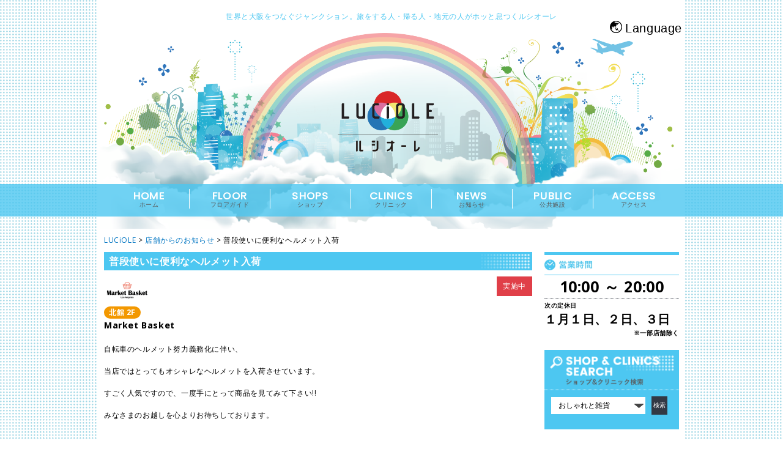

--- FILE ---
content_type: text/html; charset=UTF-8
request_url: https://www.luciole.jp/tenant_news/%E6%99%AE%E6%AE%B5%E4%BD%BF%E3%81%84%E3%81%AB%E4%BE%BF%E5%88%A9%E3%81%AA%E3%83%98%E3%83%AB%E3%83%A1%E3%83%83%E3%83%88%E5%85%A5%E8%8D%B7/
body_size: 12819
content:
<!DOCTYPE html>
<html dir="ltr" lang="ja" prefix="og: https://ogp.me/ns#">
<head>
    <title>普段使いに便利なヘルメット入荷 | LUCiOLE</title>
    <link rel="alternate" hreflang="ja" href="https://www.luciole.jp/">
        
    <meta charset="UTF-8" />
    <link rel="profile" href="https://gmpg.org/xfn/11" />
    <meta name="viewport" content="width=device-width, initial-scale=1.0, user-scalable=no, minimum-scale=1.0, maximum-scale=1.0">
    <link rel="icon" href="https://www.luciole.jp/wp/wp-content/themes/luciole/favicon.ico" type="image/x-icon" />
    <link rel="pingback" href="https://www.luciole.jp/wp/xmlrpc.php" />
    <link rel="alternate" type="application/rss+xml" title="LUCiOLE" href="https://www.luciole.jp/feed/" />
    <link rel="alternate" type="application/atom+xml" title="LUCiOLE" href="https://www.luciole.jp/feed/atom/" />
    <link href="https://fonts.googleapis.com/css?family=Poppins" rel="stylesheet">
    <link href="https://use.fontawesome.com/releases/v5.0.6/css/all.css" rel="stylesheet">
            <!--[if lt IE 9]>
	    <script src="https://html5shim.googlecode.com/svn/trunk/html5.js"></script>
    <![endif]-->
    
		<!-- All in One SEO 4.9.3 - aioseo.com -->
	<meta name="robots" content="max-image-preview:large" />
	<link rel="canonical" href="https://www.luciole.jp/tenant_news/%e6%99%ae%e6%ae%b5%e4%bd%bf%e3%81%84%e3%81%ab%e4%be%bf%e5%88%a9%e3%81%aa%e3%83%98%e3%83%ab%e3%83%a1%e3%83%83%e3%83%88%e5%85%a5%e8%8d%b7/" />
	<meta name="generator" content="All in One SEO (AIOSEO) 4.9.3" />
		<meta property="og:locale" content="ja_JP" />
		<meta property="og:site_name" content="LUCiOLE（豊中市蛍池ルシオーレ）" />
		<meta property="og:type" content="article" />
		<meta property="og:title" content="普段使いに便利なヘルメット入荷 | LUCiOLE" />
		<meta property="og:url" content="https://www.luciole.jp/tenant_news/%e6%99%ae%e6%ae%b5%e4%bd%bf%e3%81%84%e3%81%ab%e4%be%bf%e5%88%a9%e3%81%aa%e3%83%98%e3%83%ab%e3%83%a1%e3%83%83%e3%83%88%e5%85%a5%e8%8d%b7/" />
		<meta property="fb:app_id" content="946298298869696" />
		<meta property="fb:admins" content="hideio.nakaike" />
		<meta property="article:published_time" content="2023-07-18T02:07:51+00:00" />
		<meta property="article:modified_time" content="2023-07-18T02:07:51+00:00" />
		<meta name="twitter:card" content="summary" />
		<meta name="twitter:title" content="普段使いに便利なヘルメット入荷 | LUCiOLE" />
		<script type="application/ld+json" class="aioseo-schema">
			{"@context":"https:\/\/schema.org","@graph":[{"@type":"BreadcrumbList","@id":"https:\/\/www.luciole.jp\/tenant_news\/%e6%99%ae%e6%ae%b5%e4%bd%bf%e3%81%84%e3%81%ab%e4%be%bf%e5%88%a9%e3%81%aa%e3%83%98%e3%83%ab%e3%83%a1%e3%83%83%e3%83%88%e5%85%a5%e8%8d%b7\/#breadcrumblist","itemListElement":[{"@type":"ListItem","@id":"https:\/\/www.luciole.jp#listItem","position":1,"name":"\u30db\u30fc\u30e0","item":"https:\/\/www.luciole.jp","nextItem":{"@type":"ListItem","@id":"https:\/\/www.luciole.jp\/tenant_news\/#listItem","name":"\u5e97\u8217\u304b\u3089\u306e\u304a\u77e5\u3089\u305b"}},{"@type":"ListItem","@id":"https:\/\/www.luciole.jp\/tenant_news\/#listItem","position":2,"name":"\u5e97\u8217\u304b\u3089\u306e\u304a\u77e5\u3089\u305b","item":"https:\/\/www.luciole.jp\/tenant_news\/","nextItem":{"@type":"ListItem","@id":"https:\/\/www.luciole.jp\/tenant_news\/%e6%99%ae%e6%ae%b5%e4%bd%bf%e3%81%84%e3%81%ab%e4%be%bf%e5%88%a9%e3%81%aa%e3%83%98%e3%83%ab%e3%83%a1%e3%83%83%e3%83%88%e5%85%a5%e8%8d%b7\/#listItem","name":"\u666e\u6bb5\u4f7f\u3044\u306b\u4fbf\u5229\u306a\u30d8\u30eb\u30e1\u30c3\u30c8\u5165\u8377"},"previousItem":{"@type":"ListItem","@id":"https:\/\/www.luciole.jp#listItem","name":"\u30db\u30fc\u30e0"}},{"@type":"ListItem","@id":"https:\/\/www.luciole.jp\/tenant_news\/%e6%99%ae%e6%ae%b5%e4%bd%bf%e3%81%84%e3%81%ab%e4%be%bf%e5%88%a9%e3%81%aa%e3%83%98%e3%83%ab%e3%83%a1%e3%83%83%e3%83%88%e5%85%a5%e8%8d%b7\/#listItem","position":3,"name":"\u666e\u6bb5\u4f7f\u3044\u306b\u4fbf\u5229\u306a\u30d8\u30eb\u30e1\u30c3\u30c8\u5165\u8377","previousItem":{"@type":"ListItem","@id":"https:\/\/www.luciole.jp\/tenant_news\/#listItem","name":"\u5e97\u8217\u304b\u3089\u306e\u304a\u77e5\u3089\u305b"}}]},{"@type":"Organization","@id":"https:\/\/www.luciole.jp\/#organization","name":"\u30eb\u30b7\u30aa\u30fc\u30ec\u30c7\u30a3\u30d9\u30ed\u30c3\u30d7\u30e1\u30f3\u30c8","description":"\u304a\u8cb7\u3044\u7269\u30fb\u304a\u98df\u4e8b\u30fb\u30af\u30ea\u30cb\u30c3\u30af\u30fb\u6559\u5ba4\u30fb\u30ea\u30e9\u30af\u30bc\u30fc\u30b7\u30e7\u30f3\u30fb\u516c\u5171\u65bd\u8a2d\u304c\u96c6\u307e\u308b\u5927\u962a\u5e9c\u8c4a\u4e2d\u5e02\u86cd\u6c60\u306e\u5546\u696d\u65bd\u8a2d\u3067\u3059\u3002","url":"https:\/\/www.luciole.jp\/","logo":{"@type":"ImageObject","url":"https:\/\/www.luciole.jp\/wp\/wp-content\/themes\/luciole\/images\/luciole-logo-foot.png","@id":"https:\/\/www.luciole.jp\/tenant_news\/%e6%99%ae%e6%ae%b5%e4%bd%bf%e3%81%84%e3%81%ab%e4%be%bf%e5%88%a9%e3%81%aa%e3%83%98%e3%83%ab%e3%83%a1%e3%83%83%e3%83%88%e5%85%a5%e8%8d%b7\/#organizationLogo"},"image":{"@id":"https:\/\/www.luciole.jp\/tenant_news\/%e6%99%ae%e6%ae%b5%e4%bd%bf%e3%81%84%e3%81%ab%e4%be%bf%e5%88%a9%e3%81%aa%e3%83%98%e3%83%ab%e3%83%a1%e3%83%83%e3%83%88%e5%85%a5%e8%8d%b7\/#organizationLogo"}},{"@type":"WebPage","@id":"https:\/\/www.luciole.jp\/tenant_news\/%e6%99%ae%e6%ae%b5%e4%bd%bf%e3%81%84%e3%81%ab%e4%be%bf%e5%88%a9%e3%81%aa%e3%83%98%e3%83%ab%e3%83%a1%e3%83%83%e3%83%88%e5%85%a5%e8%8d%b7\/#webpage","url":"https:\/\/www.luciole.jp\/tenant_news\/%e6%99%ae%e6%ae%b5%e4%bd%bf%e3%81%84%e3%81%ab%e4%be%bf%e5%88%a9%e3%81%aa%e3%83%98%e3%83%ab%e3%83%a1%e3%83%83%e3%83%88%e5%85%a5%e8%8d%b7\/","name":"\u666e\u6bb5\u4f7f\u3044\u306b\u4fbf\u5229\u306a\u30d8\u30eb\u30e1\u30c3\u30c8\u5165\u8377 | LUCiOLE","inLanguage":"ja","isPartOf":{"@id":"https:\/\/www.luciole.jp\/#website"},"breadcrumb":{"@id":"https:\/\/www.luciole.jp\/tenant_news\/%e6%99%ae%e6%ae%b5%e4%bd%bf%e3%81%84%e3%81%ab%e4%be%bf%e5%88%a9%e3%81%aa%e3%83%98%e3%83%ab%e3%83%a1%e3%83%83%e3%83%88%e5%85%a5%e8%8d%b7\/#breadcrumblist"},"image":{"@type":"ImageObject","url":"https:\/\/www.luciole.jp\/wp\/wp-content\/uploads\/2023\/07\/MB20230714_2-scaled.jpg","@id":"https:\/\/www.luciole.jp\/tenant_news\/%e6%99%ae%e6%ae%b5%e4%bd%bf%e3%81%84%e3%81%ab%e4%be%bf%e5%88%a9%e3%81%aa%e3%83%98%e3%83%ab%e3%83%a1%e3%83%83%e3%83%88%e5%85%a5%e8%8d%b7\/#mainImage","width":2456,"height":2560},"primaryImageOfPage":{"@id":"https:\/\/www.luciole.jp\/tenant_news\/%e6%99%ae%e6%ae%b5%e4%bd%bf%e3%81%84%e3%81%ab%e4%be%bf%e5%88%a9%e3%81%aa%e3%83%98%e3%83%ab%e3%83%a1%e3%83%83%e3%83%88%e5%85%a5%e8%8d%b7\/#mainImage"},"datePublished":"2023-07-18T11:07:51+09:00","dateModified":"2023-07-18T11:07:51+09:00"},{"@type":"WebSite","@id":"https:\/\/www.luciole.jp\/#website","url":"https:\/\/www.luciole.jp\/","name":"LUCiOLE","description":"\u304a\u8cb7\u3044\u7269\u30fb\u304a\u98df\u4e8b\u30fb\u30af\u30ea\u30cb\u30c3\u30af\u30fb\u6559\u5ba4\u30fb\u30ea\u30e9\u30af\u30bc\u30fc\u30b7\u30e7\u30f3\u30fb\u516c\u5171\u65bd\u8a2d\u304c\u96c6\u307e\u308b\u5927\u962a\u5e9c\u8c4a\u4e2d\u5e02\u86cd\u6c60\u306e\u5546\u696d\u65bd\u8a2d\u3067\u3059\u3002","inLanguage":"ja","publisher":{"@id":"https:\/\/www.luciole.jp\/#organization"}}]}
		</script>
		<!-- All in One SEO -->

<link rel='dns-prefetch' href='//widgetlogic.org' />
<link rel='dns-prefetch' href='//www.googletagmanager.com' />
<link rel="alternate" title="oEmbed (JSON)" type="application/json+oembed" href="https://www.luciole.jp/wp-json/oembed/1.0/embed?url=https%3A%2F%2Fwww.luciole.jp%2Ftenant_news%2F%25e6%2599%25ae%25e6%25ae%25b5%25e4%25bd%25bf%25e3%2581%2584%25e3%2581%25ab%25e4%25be%25bf%25e5%2588%25a9%25e3%2581%25aa%25e3%2583%2598%25e3%2583%25ab%25e3%2583%25a1%25e3%2583%2583%25e3%2583%2588%25e5%2585%25a5%25e8%258d%25b7%2F" />
<link rel="alternate" title="oEmbed (XML)" type="text/xml+oembed" href="https://www.luciole.jp/wp-json/oembed/1.0/embed?url=https%3A%2F%2Fwww.luciole.jp%2Ftenant_news%2F%25e6%2599%25ae%25e6%25ae%25b5%25e4%25bd%25bf%25e3%2581%2584%25e3%2581%25ab%25e4%25be%25bf%25e5%2588%25a9%25e3%2581%25aa%25e3%2583%2598%25e3%2583%25ab%25e3%2583%25a1%25e3%2583%2583%25e3%2583%2588%25e5%2585%25a5%25e8%258d%25b7%2F&#038;format=xml" />
<style id='wp-emoji-styles-inline-css' type='text/css'>

	img.wp-smiley, img.emoji {
		display: inline !important;
		border: none !important;
		box-shadow: none !important;
		height: 1em !important;
		width: 1em !important;
		margin: 0 0.07em !important;
		vertical-align: -0.1em !important;
		background: none !important;
		padding: 0 !important;
	}
/*# sourceURL=wp-emoji-styles-inline-css */
</style>
<link rel='stylesheet' id='wp-block-library-css' href='https://www.luciole.jp/wp/wp-includes/css/dist/block-library/style.min.css?ver=6.9' type='text/css' media='all' />
<style id='global-styles-inline-css' type='text/css'>
:root{--wp--preset--aspect-ratio--square: 1;--wp--preset--aspect-ratio--4-3: 4/3;--wp--preset--aspect-ratio--3-4: 3/4;--wp--preset--aspect-ratio--3-2: 3/2;--wp--preset--aspect-ratio--2-3: 2/3;--wp--preset--aspect-ratio--16-9: 16/9;--wp--preset--aspect-ratio--9-16: 9/16;--wp--preset--color--black: #000000;--wp--preset--color--cyan-bluish-gray: #abb8c3;--wp--preset--color--white: #ffffff;--wp--preset--color--pale-pink: #f78da7;--wp--preset--color--vivid-red: #cf2e2e;--wp--preset--color--luminous-vivid-orange: #ff6900;--wp--preset--color--luminous-vivid-amber: #fcb900;--wp--preset--color--light-green-cyan: #7bdcb5;--wp--preset--color--vivid-green-cyan: #00d084;--wp--preset--color--pale-cyan-blue: #8ed1fc;--wp--preset--color--vivid-cyan-blue: #0693e3;--wp--preset--color--vivid-purple: #9b51e0;--wp--preset--gradient--vivid-cyan-blue-to-vivid-purple: linear-gradient(135deg,rgb(6,147,227) 0%,rgb(155,81,224) 100%);--wp--preset--gradient--light-green-cyan-to-vivid-green-cyan: linear-gradient(135deg,rgb(122,220,180) 0%,rgb(0,208,130) 100%);--wp--preset--gradient--luminous-vivid-amber-to-luminous-vivid-orange: linear-gradient(135deg,rgb(252,185,0) 0%,rgb(255,105,0) 100%);--wp--preset--gradient--luminous-vivid-orange-to-vivid-red: linear-gradient(135deg,rgb(255,105,0) 0%,rgb(207,46,46) 100%);--wp--preset--gradient--very-light-gray-to-cyan-bluish-gray: linear-gradient(135deg,rgb(238,238,238) 0%,rgb(169,184,195) 100%);--wp--preset--gradient--cool-to-warm-spectrum: linear-gradient(135deg,rgb(74,234,220) 0%,rgb(151,120,209) 20%,rgb(207,42,186) 40%,rgb(238,44,130) 60%,rgb(251,105,98) 80%,rgb(254,248,76) 100%);--wp--preset--gradient--blush-light-purple: linear-gradient(135deg,rgb(255,206,236) 0%,rgb(152,150,240) 100%);--wp--preset--gradient--blush-bordeaux: linear-gradient(135deg,rgb(254,205,165) 0%,rgb(254,45,45) 50%,rgb(107,0,62) 100%);--wp--preset--gradient--luminous-dusk: linear-gradient(135deg,rgb(255,203,112) 0%,rgb(199,81,192) 50%,rgb(65,88,208) 100%);--wp--preset--gradient--pale-ocean: linear-gradient(135deg,rgb(255,245,203) 0%,rgb(182,227,212) 50%,rgb(51,167,181) 100%);--wp--preset--gradient--electric-grass: linear-gradient(135deg,rgb(202,248,128) 0%,rgb(113,206,126) 100%);--wp--preset--gradient--midnight: linear-gradient(135deg,rgb(2,3,129) 0%,rgb(40,116,252) 100%);--wp--preset--font-size--small: 13px;--wp--preset--font-size--medium: 20px;--wp--preset--font-size--large: 36px;--wp--preset--font-size--x-large: 42px;--wp--preset--spacing--20: 0.44rem;--wp--preset--spacing--30: 0.67rem;--wp--preset--spacing--40: 1rem;--wp--preset--spacing--50: 1.5rem;--wp--preset--spacing--60: 2.25rem;--wp--preset--spacing--70: 3.38rem;--wp--preset--spacing--80: 5.06rem;--wp--preset--shadow--natural: 6px 6px 9px rgba(0, 0, 0, 0.2);--wp--preset--shadow--deep: 12px 12px 50px rgba(0, 0, 0, 0.4);--wp--preset--shadow--sharp: 6px 6px 0px rgba(0, 0, 0, 0.2);--wp--preset--shadow--outlined: 6px 6px 0px -3px rgb(255, 255, 255), 6px 6px rgb(0, 0, 0);--wp--preset--shadow--crisp: 6px 6px 0px rgb(0, 0, 0);}:where(.is-layout-flex){gap: 0.5em;}:where(.is-layout-grid){gap: 0.5em;}body .is-layout-flex{display: flex;}.is-layout-flex{flex-wrap: wrap;align-items: center;}.is-layout-flex > :is(*, div){margin: 0;}body .is-layout-grid{display: grid;}.is-layout-grid > :is(*, div){margin: 0;}:where(.wp-block-columns.is-layout-flex){gap: 2em;}:where(.wp-block-columns.is-layout-grid){gap: 2em;}:where(.wp-block-post-template.is-layout-flex){gap: 1.25em;}:where(.wp-block-post-template.is-layout-grid){gap: 1.25em;}.has-black-color{color: var(--wp--preset--color--black) !important;}.has-cyan-bluish-gray-color{color: var(--wp--preset--color--cyan-bluish-gray) !important;}.has-white-color{color: var(--wp--preset--color--white) !important;}.has-pale-pink-color{color: var(--wp--preset--color--pale-pink) !important;}.has-vivid-red-color{color: var(--wp--preset--color--vivid-red) !important;}.has-luminous-vivid-orange-color{color: var(--wp--preset--color--luminous-vivid-orange) !important;}.has-luminous-vivid-amber-color{color: var(--wp--preset--color--luminous-vivid-amber) !important;}.has-light-green-cyan-color{color: var(--wp--preset--color--light-green-cyan) !important;}.has-vivid-green-cyan-color{color: var(--wp--preset--color--vivid-green-cyan) !important;}.has-pale-cyan-blue-color{color: var(--wp--preset--color--pale-cyan-blue) !important;}.has-vivid-cyan-blue-color{color: var(--wp--preset--color--vivid-cyan-blue) !important;}.has-vivid-purple-color{color: var(--wp--preset--color--vivid-purple) !important;}.has-black-background-color{background-color: var(--wp--preset--color--black) !important;}.has-cyan-bluish-gray-background-color{background-color: var(--wp--preset--color--cyan-bluish-gray) !important;}.has-white-background-color{background-color: var(--wp--preset--color--white) !important;}.has-pale-pink-background-color{background-color: var(--wp--preset--color--pale-pink) !important;}.has-vivid-red-background-color{background-color: var(--wp--preset--color--vivid-red) !important;}.has-luminous-vivid-orange-background-color{background-color: var(--wp--preset--color--luminous-vivid-orange) !important;}.has-luminous-vivid-amber-background-color{background-color: var(--wp--preset--color--luminous-vivid-amber) !important;}.has-light-green-cyan-background-color{background-color: var(--wp--preset--color--light-green-cyan) !important;}.has-vivid-green-cyan-background-color{background-color: var(--wp--preset--color--vivid-green-cyan) !important;}.has-pale-cyan-blue-background-color{background-color: var(--wp--preset--color--pale-cyan-blue) !important;}.has-vivid-cyan-blue-background-color{background-color: var(--wp--preset--color--vivid-cyan-blue) !important;}.has-vivid-purple-background-color{background-color: var(--wp--preset--color--vivid-purple) !important;}.has-black-border-color{border-color: var(--wp--preset--color--black) !important;}.has-cyan-bluish-gray-border-color{border-color: var(--wp--preset--color--cyan-bluish-gray) !important;}.has-white-border-color{border-color: var(--wp--preset--color--white) !important;}.has-pale-pink-border-color{border-color: var(--wp--preset--color--pale-pink) !important;}.has-vivid-red-border-color{border-color: var(--wp--preset--color--vivid-red) !important;}.has-luminous-vivid-orange-border-color{border-color: var(--wp--preset--color--luminous-vivid-orange) !important;}.has-luminous-vivid-amber-border-color{border-color: var(--wp--preset--color--luminous-vivid-amber) !important;}.has-light-green-cyan-border-color{border-color: var(--wp--preset--color--light-green-cyan) !important;}.has-vivid-green-cyan-border-color{border-color: var(--wp--preset--color--vivid-green-cyan) !important;}.has-pale-cyan-blue-border-color{border-color: var(--wp--preset--color--pale-cyan-blue) !important;}.has-vivid-cyan-blue-border-color{border-color: var(--wp--preset--color--vivid-cyan-blue) !important;}.has-vivid-purple-border-color{border-color: var(--wp--preset--color--vivid-purple) !important;}.has-vivid-cyan-blue-to-vivid-purple-gradient-background{background: var(--wp--preset--gradient--vivid-cyan-blue-to-vivid-purple) !important;}.has-light-green-cyan-to-vivid-green-cyan-gradient-background{background: var(--wp--preset--gradient--light-green-cyan-to-vivid-green-cyan) !important;}.has-luminous-vivid-amber-to-luminous-vivid-orange-gradient-background{background: var(--wp--preset--gradient--luminous-vivid-amber-to-luminous-vivid-orange) !important;}.has-luminous-vivid-orange-to-vivid-red-gradient-background{background: var(--wp--preset--gradient--luminous-vivid-orange-to-vivid-red) !important;}.has-very-light-gray-to-cyan-bluish-gray-gradient-background{background: var(--wp--preset--gradient--very-light-gray-to-cyan-bluish-gray) !important;}.has-cool-to-warm-spectrum-gradient-background{background: var(--wp--preset--gradient--cool-to-warm-spectrum) !important;}.has-blush-light-purple-gradient-background{background: var(--wp--preset--gradient--blush-light-purple) !important;}.has-blush-bordeaux-gradient-background{background: var(--wp--preset--gradient--blush-bordeaux) !important;}.has-luminous-dusk-gradient-background{background: var(--wp--preset--gradient--luminous-dusk) !important;}.has-pale-ocean-gradient-background{background: var(--wp--preset--gradient--pale-ocean) !important;}.has-electric-grass-gradient-background{background: var(--wp--preset--gradient--electric-grass) !important;}.has-midnight-gradient-background{background: var(--wp--preset--gradient--midnight) !important;}.has-small-font-size{font-size: var(--wp--preset--font-size--small) !important;}.has-medium-font-size{font-size: var(--wp--preset--font-size--medium) !important;}.has-large-font-size{font-size: var(--wp--preset--font-size--large) !important;}.has-x-large-font-size{font-size: var(--wp--preset--font-size--x-large) !important;}
/*# sourceURL=global-styles-inline-css */
</style>

<style id='classic-theme-styles-inline-css' type='text/css'>
/*! This file is auto-generated */
.wp-block-button__link{color:#fff;background-color:#32373c;border-radius:9999px;box-shadow:none;text-decoration:none;padding:calc(.667em + 2px) calc(1.333em + 2px);font-size:1.125em}.wp-block-file__button{background:#32373c;color:#fff;text-decoration:none}
/*# sourceURL=/wp-includes/css/classic-themes.min.css */
</style>
<link rel='stylesheet' id='block-widget-css' href='https://www.luciole.jp/wp/wp-content/plugins/widget-logic/block_widget/css/widget.css?ver=1768263299' type='text/css' media='all' />
<link rel='stylesheet' id='slb_core-css' href='https://www.luciole.jp/wp/wp-content/plugins/simple-lightbox/client/css/app.css?ver=2.9.4' type='text/css' media='all' />
<script type="text/javascript" src="https://www.luciole.jp/wp/wp-includes/js/jquery/jquery.min.js?ver=3.7.1" id="jquery-core-js"></script>
<script type="text/javascript" src="https://www.luciole.jp/wp/wp-includes/js/jquery/jquery-migrate.min.js?ver=3.4.1" id="jquery-migrate-js"></script>

<!-- Site Kit によって追加された Google タグ（gtag.js）スニペット -->
<!-- Google アナリティクス スニペット (Site Kit が追加) -->
<script type="text/javascript" src="https://www.googletagmanager.com/gtag/js?id=G-DBF3YG6BQD" id="google_gtagjs-js" async></script>
<script type="text/javascript" id="google_gtagjs-js-after">
/* <![CDATA[ */
window.dataLayer = window.dataLayer || [];function gtag(){dataLayer.push(arguments);}
gtag("set","linker",{"domains":["www.luciole.jp"]});
gtag("js", new Date());
gtag("set", "developer_id.dZTNiMT", true);
gtag("config", "G-DBF3YG6BQD");
//# sourceURL=google_gtagjs-js-after
/* ]]> */
</script>
<link rel="https://api.w.org/" href="https://www.luciole.jp/wp-json/" /><link rel="EditURI" type="application/rsd+xml" title="RSD" href="https://www.luciole.jp/wp/xmlrpc.php?rsd" />
<!--built on the Whiteboard Framework-->
<link rel='shortlink' href='https://www.luciole.jp/?p=6201' />
<meta name="generator" content="Site Kit by Google 1.170.0" /><link rel="alternate" type="application/rss+xml" title="RSS" href="https://www.luciole.jp/rsslatest.xml" />     <link rel="stylesheet" type="text/css" media="all" href="https://www.luciole.jp/wp/wp-content/themes/luciole/library/css/style.css" />
                
</head>

<body data-rsssl=1 class="wp-singular tenant_news-template-default single single-tenant_news postid-6201 wp-theme-luciole metaslider-plugin">
<div id="fb-root"></div>
<script>(function(d, s, id) {
  var js, fjs = d.getElementsByTagName(s)[0];
  if (d.getElementById(id)) return;
  js = d.createElement(s); js.id = id;
  js.src = 'https://connect.facebook.net/ja_JP/sdk.js#xfbml=1&version=v2.12';
  fjs.parentNode.insertBefore(js, fjs);
}(document, 'script', 'facebook-jssdk'));</script>
<script>
    jQuery(function($) {

	$("#btnPC, #btnSP").click(function() {
		$.cookie("switchScreen", $(this).attr("id") == "btnPC" ? 1 : 0);
		location.reload();
		return false;
	});
	$(".language").hover(
		function() {
		    $(".language-select").stop().show().animate({'opacity' : '1'}, 500);  
		},
		function() {
		    $(".language-select").stop().animate({'opacity' : '0'}, 500 , 'swing' , function(){$(this).hide();});
		}
	);
	var body_width;
	var body_position;
	var menu_open = 0;
	var scroll_y = 0;
	$('#navi_narrow_bar' ).on( 'click', function(event){
	    if (menu_open==0){
		event.stopPropagation();
		body_width = $('#main').width();
		body_position = $('#main').position();
		scroll_y = $( window ).scrollTop() ;
		var navi_narrow_bar_position = $('#navi_narrow_bar').position();
		var move_bodyd = 240 - navi_narrow_bar_position.left;
		var nY = $( window ).scrollTop() ;
		var display_height = $(window).height(); 
		$('#main').width(body_width);
		$('#main').animate({'left':'240px'},500,function(){
			$('#main').css('position','fixed').css('top',-scroll_y);
			$('#navi_narrow').height(display_height).css('overflow-y','scroll');
		});
		$('#navi_narrow').css('top',nY);
		$('#navi_narrow').animate({'left':'-' + move_bodyd + 'px'},500,function(){
		    menu_open = 1;
		});
		var navi_narrow_height = $('#navi_narrow').height();
		$('#sidebar').css('top',nY + navi_narrow_height);
		$('#sidebar').animate({'left':'-' + move_bodyd + 'px'},500,function(){menu_open = 1;});
		$("#navicon-line1").addClass("rotate-r");
		$("#navicon-line2").addClass("opacity");
		$("#navicon-line3").addClass("rotate-l");
		return false;
	    }
	}); 
	$('body' ).on( 'click', function(){
	    if (menu_open==1){
		var display_height = $(window).height(); 
		$('#main').width(body_width);
		$('#main').animate({'left':'0'},500,function(){
		    $('#main').css('position','absolute');
		    window.scrollTo( 0 , scroll_y );
		    $('#navi_narrow').height(display_height).css('overflow-y','dispay');
		});
		$('#navi_narrow').animate({'left':'-240px'},500,function(){
		    $('#main').removeAttr('style');
		});
		$('#sidebar').animate({'left':'-240px'},500,function(){
		    $('#main').removeAttr('style');
		});
		$("#navicon-line1").removeClass("rotate-r");
		$("#navicon-line2").removeClass("opacity");
		$("#navicon-line3").removeClass("rotate-l");
		menu_open = 0;
	    }
	}); 
	$(window).scroll(function () {
	    //$("span").css("display", "inline").fadeOut("slow");
	    //$("#nav-primary").css('top',0);
	});

    });
    
</script>	


<script>
    jQuery(function($) {
	$(window).scroll(function () {
	    var ScrTop = $(document).scrollTop();
	    if (ScrTop>280){
	    //$("span").css("display", "inline").fadeOut("slow");
	    $("#nav-primary").css({'position':'fixed' , 'top':'0' , 'bottom':'auto' , 'background':'rgba(77, 199, 241, 1.0)'});
	}else{
	    $("#nav-primary").css({'position':'absolute' , 'top':'auto' , 'bottom':'20px' , 'background':'rgba(77, 199, 241, 0.8)'});
	}
	});
	
	$('#nav-primary a[href^=#]').click(function(){
	    var speed = 500;
	    var href= $(this).attr("href");
	    var target = $(href == "#" || href == "" ? 'html' : href);
	    var position = target.offset().top;
	    $("html, body").animate({scrollTop:position - 50}, speed, "swing");
	    return false;
	});
    
    });
    
</script>	

<div id="fb-root"></div>

<div id="main"><!-- this encompasses the entire Web site -->
    <div id="header"><header>
			
	<div class="container container_12">
	    <p id="tagline">世界と大阪をつなぐジャンクション。旅をする人・帰る人・地元の人がホッと息つくルシオーレ</p>
	    		<div id="navi_narrow_bar">
		    <div class="sb-toggle-left navbar-left">
			<div id="navicon-line1" class="navicon-line"></div>
			<div id="navicon-line2" class="navicon-line"></div>
			<div id="navicon-line3" class="navicon-line"></div>
		    </div>
		    <div class="navi_narrow_bar_caption">
			 メニュー		    </div>
		</div>
		<div id="navi_narrow">
		<ul id="menu-%e3%83%a1%e3%82%a4%e3%83%b3%e3%83%a1%e3%83%8b%e3%83%a5%e3%83%bc" class="nav_narrow"><li id="menu-item-12" class="menu-item menu-item-type-post_type menu-item-object-page menu-item-home menu-item-12"><a href="https://www.luciole.jp/"><strong>HOME</strong><span class="menu-item-description">ホーム</span></a></li>
<li id="menu-item-1262" class="menu-item menu-item-type-post_type menu-item-object-page menu-item-1262"><a href="https://www.luciole.jp/floors/"><strong>FLOOR</strong><span class="menu-item-description">フロアガイド</span></a></li>
<li id="menu-item-24" class="menu-item menu-item-type-post_type menu-item-object-page menu-item-24"><a href="https://www.luciole.jp/shops/"><strong>SHOPS</strong><span class="menu-item-description">ショップ</span></a></li>
<li id="menu-item-714" class="menu-item menu-item-type-post_type menu-item-object-page menu-item-714"><a href="https://www.luciole.jp/clinics/"><strong>CLINICS</strong><span class="menu-item-description">クリニック</span></a></li>
<li id="menu-item-26" class="menu-item menu-item-type-post_type menu-item-object-page current_page_parent menu-item-26"><a href="https://www.luciole.jp/event-news/"><strong>NEWS</strong><span class="menu-item-description">お知らせ</span></a></li>
<li id="menu-item-715" class="menu-item menu-item-type-post_type menu-item-object-page menu-item-715"><a href="https://www.luciole.jp/public_facility/"><strong>PUBLIC</strong><span class="menu-item-description">公共施設</span></a></li>
<li id="menu-item-25" class="menu-item menu-item-type-post_type menu-item-object-page menu-item-25"><a href="https://www.luciole.jp/access/"><strong>ACCESS</strong><span class="menu-item-description">アクセス</span></a></li>
</ul>		</div>
	    	    <div id="title">
	    		<div id="languages" class="">
		    <div class="language-list">
			<div class="language" title="English page">
                            			    <span class="l">Language</span>
			    <div class="language-select english">
				<a href="https://www.luciole.jp/english" title="English page">
				    <span>English</span>
				</a>
			    </div>
                                                        
			</div>
		    </div>
		</div><!-- link-en -->
	    	    		<div id="logo">
		    <div id="main-logo" class="">
		    <a href="https://www.luciole.jp/" title="大阪・豊中市のショッピングモール LUCiOLE（蛍池ルシオーレ）">
			<img src="https://www.luciole.jp/wp/wp-content/themes/luciole/images/header-image.png" alt="大阪・豊中市のショッピングモール 蛍池 ルシオーレ">
					    </a>
		    </div><!-- main-logo -->
		</div>
	    </div><!-- title-->
	    <div id="nav-primary" class="nav"><nav>
		    <ul><li class="menu-item menu-item-type-post_type menu-item-object-page menu-item-home menu-item-12"><a href="https://www.luciole.jp/"><div><strong>HOME</strong><span class="menu-item-description">ホーム</span></div></a></li>
<li class="menu-item menu-item-type-post_type menu-item-object-page menu-item-1262"><a href="https://www.luciole.jp/floors/"><div><strong>FLOOR</strong><span class="menu-item-description">フロアガイド</span></div></a></li>
<li class="menu-item menu-item-type-post_type menu-item-object-page menu-item-24"><a href="https://www.luciole.jp/shops/"><div><strong>SHOPS</strong><span class="menu-item-description">ショップ</span></div></a></li>
<li class="menu-item menu-item-type-post_type menu-item-object-page menu-item-714"><a href="https://www.luciole.jp/clinics/"><div><strong>CLINICS</strong><span class="menu-item-description">クリニック</span></div></a></li>
<li class="menu-item menu-item-type-post_type menu-item-object-page current_page_parent menu-item-26"><a href="https://www.luciole.jp/event-news/"><div><strong>NEWS</strong><span class="menu-item-description">お知らせ</span></div></a></li>
<li class="menu-item menu-item-type-post_type menu-item-object-page menu-item-715"><a href="https://www.luciole.jp/public_facility/"><div><strong>PUBLIC</strong><span class="menu-item-description">公共施設</span></div></a></li>
<li class="menu-item menu-item-type-post_type menu-item-object-page menu-item-25"><a href="https://www.luciole.jp/access/"><div><strong>ACCESS</strong><span class="menu-item-description">アクセス</span></div></a></li>
</ul>	    </nav></div><!-- nav-primary-->

	    <!-- Wigitized Header -->	    
	    <div class="clear"></div>
	</div><!--.container-->
    </header></div><!-- header-->
    <div class="container container_12">
		<div class="breadcrumbs">
		<span property="itemListElement" typeof="ListItem"><a property="item" typeof="WebPage" title="Go to LUCiOLE." href="https://www.luciole.jp" class="home" ><span property="name">LUCiOLE</span></a><meta property="position" content="1"></span> &gt; <span property="itemListElement" typeof="ListItem"><a property="item" typeof="WebPage" title="店舗からのお知らせへ移動する" href="https://www.luciole.jp/tenant_news/" class="archive post-tenant_news-archive" ><span property="name">店舗からのお知らせ</span></a><meta property="position" content="2"></span> &gt; <span property="itemListElement" typeof="ListItem"><span property="name" class="post post-tenant_news current-item">普段使いに便利なヘルメット入荷</span><meta property="url" content="https://www.luciole.jp/tenant_news/%e6%99%ae%e6%ae%b5%e4%bd%bf%e3%81%84%e3%81%ab%e4%be%bf%e5%88%a9%e3%81%aa%e3%83%98%e3%83%ab%e3%83%a1%e3%83%83%e3%83%88%e5%85%a5%e8%8d%b7/"><meta property="position" content="3"></span>	</div>
	<div id="content" class="grid_9">
    <div id="inner-content" class="wrap cf">
	<div id="main-content-block">
	    <main id="main-content" class="cf" role="main" itemscope itemprop="mainContentOfPage" itemtype="http://schema.org/NewsArticle">

	    		<div id="post-6201" class="post post-6201 tenant_news type-tenant_news status-publish has-post-thumbnail hentry has_thumb">

		    <article>
			<h2 class="page-title entry-title"><a href="https://www.luciole.jp/tenant_news/%e6%99%ae%e6%ae%b5%e4%bd%bf%e3%81%84%e3%81%ab%e4%be%bf%e5%88%a9%e3%81%aa%e3%83%98%e3%83%ab%e3%83%a1%e3%83%83%e3%83%88%e5%85%a5%e8%8d%b7/" title="普段使いに便利なヘルメット入荷" rel="bookmark"><span class="main-title">普段使いに便利なヘルメット入荷</span></a><span class="bg-right"></span></h2>
			<div class="featured-thumbnail"><p class="event-status"><span class="finished-sign insession">実施中</span></p></div>			<div class="post-content">
			    
			    <div class="tenant-name-area ">
				<div class="tenant-status">
				    <div class="tenant-name north">
				    <span class="tenant-news-logo"><img src="https://www.luciole.jp/wp/wp-content/uploads/2016/12/market_basket_logo-440x275.png" alt="Market Basket"/></span> 
				    
				    <div class="tenant-news-floor"><span class="tenant-floor"><span class="tenant-building">北館</span>
                                            <span class="tenant-lebel"><span class="num">2</span><span class="unit">F</span></span></span></div>
				    <p class="tenant-news-title">Market Basket</p>
				    </div>
				</div>
			    </div>
			    <p>自転車のヘルメット努力義務化に伴い、</p>
<p>当店ではとってもオシャレなヘルメットを入荷させています。</p>
<p>すごく人気ですので、一度手にとって商品を見てみて下さい!!</p>
<p>みなさまのお越しを心よりお待ちしております。</p>
<p>&nbsp;</p>
<p><img fetchpriority="high" decoding="async" class="alignnone size-medium wp-image-6202" src="https://www.luciole.jp/wp/wp-content/uploads/2023/07/MB20230714_2-317x330.jpg" alt="" width="317" height="330" srcset="https://www.luciole.jp/wp/wp-content/uploads/2023/07/MB20230714_2-317x330.jpg 317w, https://www.luciole.jp/wp/wp-content/uploads/2023/07/MB20230714_2-737x768.jpg 737w, https://www.luciole.jp/wp/wp-content/uploads/2023/07/MB20230714_2-768x800.jpg 768w, https://www.luciole.jp/wp/wp-content/uploads/2023/07/MB20230714_2-1474x1536.jpg 1474w, https://www.luciole.jp/wp/wp-content/uploads/2023/07/MB20230714_2-1965x2048.jpg 1965w, https://www.luciole.jp/wp/wp-content/uploads/2023/07/MB20230714_2-84x88.jpg 84w" sizes="(max-width: 317px) 100vw, 317px" />　　<img decoding="async" class="alignnone size-medium wp-image-6203" src="https://www.luciole.jp/wp/wp-content/uploads/2023/07/MB20230714_1-323x330.jpg" alt="" width="323" height="330" srcset="https://www.luciole.jp/wp/wp-content/uploads/2023/07/MB20230714_1-323x330.jpg 323w, https://www.luciole.jp/wp/wp-content/uploads/2023/07/MB20230714_1-752x768.jpg 752w, https://www.luciole.jp/wp/wp-content/uploads/2023/07/MB20230714_1-768x784.jpg 768w, https://www.luciole.jp/wp/wp-content/uploads/2023/07/MB20230714_1-1505x1536.jpg 1505w, https://www.luciole.jp/wp/wp-content/uploads/2023/07/MB20230714_1-2006x2048.jpg 2006w, https://www.luciole.jp/wp/wp-content/uploads/2023/07/MB20230714_1-86x88.jpg 86w" sizes="(max-width: 323px) 100vw, 323px" /></p>
			    <div class="sns_btns">
				<div class="line_btn"> <div class="line-it-button" data-lang="ja" data-type="friend" data-lineid="@icy0211r" data-count="true" data-home="true" style="display: none;"></div>
				<script src="https://d.line-scdn.net/r/web/social-plugin/js/thirdparty/loader.min.js" async="async" defer="defer"></script></div>
				<div class="fb-like" data-href="https://www.luciole.jp/tenant_news/%e6%99%ae%e6%ae%b5%e4%bd%bf%e3%81%84%e3%81%ab%e4%be%bf%e5%88%a9%e3%81%aa%e3%83%98%e3%83%ab%e3%83%a1%e3%83%83%e3%83%88%e5%85%a5%e8%8d%b7/" data-layout="button" data-action="like" data-size="small" data-show-faces="false" data-share="true"></div>
			    </div>
			    <div class="news-info">
				<dl class="info-date">
				<dt class="updated">掲載日</dt><dd>2023年7月18日</dd>
				<dt>開始日</dt><dd>2023年7月15日</dd>								</dl>
			    </div>
			    <div id="author-name" class="vcard author">
				<p>Posted by <span class="fn">Market Basket</span></p>
			    </div><!-- author-name-->

			    <p class="alignright more-link"><a href="https://www.luciole.jp/tenants/market_basket/"><span class="more">ショップ情報を見る</span></a></p>
				
			    <div class="clearfix"></div>

			    			</div><!--.post-content-->
		    </article>

		</div><!-- #post-## -->

		<div class="newer-older">
		    <p class="older prev-link"><a href="https://www.luciole.jp/tenant_news/%e6%b0%97%e5%88%86%e3%81%af%e3%83%90%e3%83%a9%e5%9c%92%e3%81%ae%e3%82%a2%e3%83%95%e3%82%bf%e3%83%8c%e3%83%bc%e3%83%b3%e3%83%86%e3%82%a3%e2%99%aa/" rel="prev"><span class="prev">Previous</span></a>		    <p class="newer next-link"><a href="https://www.luciole.jp/tenant_news/%e6%9a%91%e4%b8%ad%e8%a6%8b%e8%88%9e%e3%81%84%e3%82%bb%e3%83%bc%e3%83%ab%e9%96%8b%e5%82%ac/" rel="next"><span class="next">Next</span></a></p>
		</div><!--.newer-older-->


		
	    
	    </main>

	</div><!-- #main-content-block -->
	<div id="sidebar">
    <div class="widget-sidebar1">
    <ul class="sidebar-list">
	<li id="side-open" class="widget">
	    <h3 class="widget-title"><span class="l-bg side-open"></span><span class="hide">営業時間</span></h3>
	    <span class="openTime">10:00 ～ 20:00</span>
<dl class="closeDate"><dt>次の定休日</dt>
<dd>１月１日、２日、３日<span class="openTimComment">※一部店舗除く</span>
</dd></dl>
	                
							</li>
    </ul>
    <div class="widget-area widget-sidebar"><ul>

<ul class="sidebar-list">
    <li id="side-serch" class="widget">
    <h3 class="widget-title"><span class="l-bg side-serch"></span><span class="hide">営業時間</span></h3>
	    <div class="search-area">
				    <form action="https://www.luciole.jp" method="get">
			    <div class="search-taxonomy">
				    <label for="c" class="screen-reader-text">カテゴリで検索</label>
					    <select  name='tenant_category' id='lct-widget-tenant_category' class='postform'>
	<option class="level-0" value="fashion_and_goods">おしゃれと雑貨</option>
	<option class="level-0" value="clinic">クリニック</option>
	<option class="level-0" value="service_and_culture">サービス&amp;カルチャー</option>
	<option class="level-0" value="food">食品</option>
	<option class="level-0" value="restaurant">飲食</option>
</select>
				    <input type="submit" value="検索" />
			    </div>
		    </form>
	    </div>
    </li>
</ul></ul></div><div class="widget-area widget-sidebar"><ul>			<div class="textwidget"><h3><span class="icon-facebook"></span>Facebook</h3>
<div class="side-fb">
<div class="fb-page" data-href="https://www.facebook.com/%E3%83%AB%E3%82%B7%E3%82%AA%E3%83%BC%E3%83%AC-420421971321089/" data-tabs="timeline" data-width="500" data-small-header="true" data-adapt-container-width="true" data-hide-cover="false" data-show-facepile="false"><blockquote cite="https://www.facebook.com/%E3%83%AB%E3%82%B7%E3%82%AA%E3%83%BC%E3%83%AC-420421971321089/" class="fb-xfbml-parse-ignore"><a href="https://www.facebook.com/%E3%83%AB%E3%82%B7%E3%82%AA%E3%83%BC%E3%83%AC-420421971321089/">ルシオーレ</a></blockquote></div>
</div></div>
		</ul></div>    </div>
    <div class="widget-sidebar2">
        <ul class="sidebar-list">
	<li id="side-garrely">
	    <h3 class="side-header-style2"><a href="https://www.luciole.jp/photo_gallery/"><img src="https://www.luciole.jp/wp/wp-content/themes/luciole/images/banner-photo-garrely-440.jpg" alt="フォトギャラリー"/></a></h3>
	    	    <div class="side-garrely">
		<a href="https://www.luciole.jp/%e3%81%bb%e3%81%9f%e3%82%8b%e3%81%8c%e3%81%84%e3%81%91%ef%bc%8f%e3%81%97%e3%81%84%e3%81%9f%e3%81%91/">
		    <div class="side-thumbnail" style="background-image:url('https://www.luciole.jp/wp/wp-content/uploads/2018/01/397e170fdca1986e959fa5b00f449acf-220x165.jpg');">
		    </div>
		</a>
	    </div>
	    	    <div class="side-garrely">
		<a href="https://www.luciole.jp/?attachment_id=3430">
		    <div class="side-thumbnail" style="background-image:url('https://www.luciole.jp/wp/wp-content/uploads/2019/12/19554051955e096fe5aa2e4-220x165.jpg');">
		    </div>
		</a>
	    </div>
	    	    <div class="side-garrely">
		<a href="https://www.luciole.jp/?attachment_id=5224">
		    <div class="side-thumbnail" style="background-image:url('https://www.luciole.jp/wp/wp-content/uploads/2021/12/102393657261cd3a948fdbc-220x165.jpeg');">
		    </div>
		</a>
	    </div>
	    	    <div class="side-garrely">
		<a href="https://www.luciole.jp/?attachment_id=5059">
		    <div class="side-thumbnail" style="background-image:url('https://www.luciole.jp/wp/wp-content/uploads/2021/12/68945738361af358edaad7-220x165.jpeg');">
		    </div>
		</a>
	    </div>
	    	    <div class="side-garrely">
		<a href="https://www.luciole.jp/?attachment_id=3346">
		    <div class="side-thumbnail" style="background-image:url('https://www.luciole.jp/wp/wp-content/uploads/2019/12/11051124745df1dd94d858a-220x165.jpeg');">
		    </div>
		</a>
	    </div>
	    	    <div class="side-garrely">
		<a href="https://www.luciole.jp/?attachment_id=4181">
		    <div class="side-thumbnail" style="background-image:url('https://www.luciole.jp/wp/wp-content/uploads/2020/12/11244023045fd5addd07574-220x165.jpeg');">
		    </div>
		</a>
	    </div>
	    	    <div class="side-garrely">
		<a href="https://www.luciole.jp/photo-image-9/">
		    <div class="side-thumbnail" style="background-image:url('https://www.luciole.jp/wp/wp-content/uploads/2019/01/19488093785c31efda00539-220x165.jpeg');">
		    </div>
		</a>
	    </div>
	    	    <div class="side-garrely">
		<a href="https://www.luciole.jp/?attachment_id=5125">
		    <div class="side-thumbnail" style="background-image:url('https://www.luciole.jp/wp/wp-content/uploads/2021/12/201294397861b36f6c9b1be-220x165.jpeg');">
		    </div>
		</a>
	    </div>
	    	    <div class="side-garrely">
		<a href="https://www.luciole.jp/488486664585382aec65df/">
		    <div class="side-thumbnail" style="background-image:url('https://www.luciole.jp/wp/wp-content/uploads/2017/01/488486664585382aec65df-220x165.jpg');">
		    </div>
		</a>
	    </div>
	    	    <div class="side-garrely">
		<a href="https://www.luciole.jp/?attachment_id=4256">
		    <div class="side-thumbnail" style="background-image:url('https://www.luciole.jp/wp/wp-content/uploads/2020/12/14518434945fe7dd5ebd2c1-220x165.jpg');">
		    </div>
		</a>
	    </div>
	    	    <div class="side-garrely">
		<a href="https://www.luciole.jp/11294006415864c66fb4725/">
		    <div class="side-thumbnail" style="background-image:url('https://www.luciole.jp/wp/wp-content/uploads/2017/01/11294006415864c66fb4725-220x165.jpg');">
		    </div>
		</a>
	    </div>
	    	    <div class="side-garrely">
		<a href="https://www.luciole.jp/?attachment_id=3354">
		    <div class="side-thumbnail" style="background-image:url('https://www.luciole.jp/wp/wp-content/uploads/2019/12/3339282655df24640e62a7-220x165.jpeg');">
		    </div>
		</a>
	    </div>
	    	    <div class="side-garrely">
		<a href="https://www.luciole.jp/?attachment_id=3436">
		    <div class="side-thumbnail" style="background-image:url('https://www.luciole.jp/wp/wp-content/uploads/2019/12/18410383555e09737099bb2-220x165.jpg');">
		    </div>
		</a>
	    </div>
	    	    <div class="side-garrely">
		<a href="https://www.luciole.jp/img_20200208_0005/">
		    <div class="side-thumbnail" style="background-image:url('https://www.luciole.jp/wp/wp-content/uploads/2020/02/IMG_20200208_0005-220x165.jpg');">
		    </div>
		</a>
	    </div>
	    	    <div class="side-garrely">
		<a href="https://www.luciole.jp/?attachment_id=4246">
		    <div class="side-thumbnail" style="background-image:url('https://www.luciole.jp/wp/wp-content/uploads/2020/12/1968568735fe6ffdf7b777-220x165.jpg');">
		    </div>
		</a>
	    </div>
	    	    <div class="side-garrely">
		<a href="https://www.luciole.jp/1437354945864c41d42e9e/">
		    <div class="side-thumbnail" style="background-image:url('https://www.luciole.jp/wp/wp-content/uploads/2017/01/1437354945864c41d42e9e-220x165.jpg');">
		    </div>
		</a>
	    </div>
	    	    <div class="clearfix"></div>
	</li>
    </ul>
    
    <div class="widget-area widget-sidebar"><ul><a href="https://www.luciole.jp/job_offer/" target="_self" class="widget_sp_image-image-link"><img width="220" height="104" alt="求人情報" class="attachment-full" style="max-width: 100%;" srcset="https://www.luciole.jp/wp/wp-content/uploads/2016/12/g109304.png 220w, https://www.luciole.jp/wp/wp-content/uploads/2016/12/g109304-140x66.png 140w, https://www.luciole.jp/wp/wp-content/uploads/2016/12/g109304-440x209.png 440w" sizes="(max-width: 220px) 100vw, 220px" src="https://www.luciole.jp/wp/wp-content/uploads/2016/12/g109304.png" /></a></ul></div><div class="widget-area widget-sidebar"><ul><a href="https://www.luciole.jp/access/" target="_self" class="widget_sp_image-image-link"><img width="220" height="135" alt="豊中市 蛍池 ルシオーレ 駐車場" class="attachment-full" style="max-width: 100%;" srcset="https://www.luciole.jp/wp/wp-content/uploads/2017/09/luciole_parking_banner.png 220w, https://www.luciole.jp/wp/wp-content/uploads/2017/09/luciole_parking_banner-140x86.png 140w, https://www.luciole.jp/wp/wp-content/uploads/2017/09/luciole_parking_banner-440x269.png 440w" sizes="(max-width: 220px) 100vw, 220px" src="https://www.luciole.jp/wp/wp-content/uploads/2017/09/luciole_parking_banner.png" /></a></ul></div>    </div>
</div><!--sidebar-->

    </div><!-- #inner-content -->

</div><!-- #content -->
	<div class="clear"></div>
	</div><!--.container-->
	<div id="footer" class="container_12"><footer>
		<div class="container">
			<!--Wigitized Footer-->			<div>
			<div class="footer-logo"><img src="https://www.luciole.jp/wp/wp-content/themes/luciole/images/luciole-logo-foot.png" alt="LUCiOLE"></div>
			<div id="nav-footer" class="nav"><nav>
				<div class="menu-%e3%83%95%e3%83%83%e3%82%bf%e3%83%bc%e3%83%a1%e3%83%8b%e3%83%a5%e3%83%bc-container"><ul id="menu-%e3%83%95%e3%83%83%e3%82%bf%e3%83%bc%e3%83%a1%e3%83%8b%e3%83%a5%e3%83%bc" class="menu"><a href='https://www.luciole.jp/floors/'>フロア案内</a>|<a href='https://www.luciole.jp/shops/'>ショップ</a>|<a href='https://www.luciole.jp/clinics/'>クリニック</a>|<a href='https://www.luciole.jp/public_facility/'>公共施設</a>|<a href='https://www.luciole.jp/access/'>アクセス</a>|<a href='https://www.luciole.jp/overview/'>ルシオーレについて</a>|<a href='https://www.luciole.jp/privacy_policy/'>プライバシーポリシー</a>|<a href='https://www.luciole.jp/sitemap/'>サイトマップ</a>|<a href='https://www.luciole.jp/contact_us/'>お問合せ</a></ul></div>			</nav></div><!-- nav-footer-->
			</div>
			<p class="copyright">&copy; 2026 <a href="https://www.luciole.jp/" title="お買い物・お食事・クリニック・教室・リラクゼーション・公共施設が集まる大阪府豊中市蛍池の商業施設です。">LUCiOLE</a>. All Rights Reserved.</p>
		</div><!--.container-->
	</footer></div><!-- footer-->
</div><!-- main-->
<script type="speculationrules">
{"prefetch":[{"source":"document","where":{"and":[{"href_matches":"/*"},{"not":{"href_matches":["/wp/wp-*.php","/wp/wp-admin/*","/wp/wp-content/uploads/*","/wp/wp-content/*","/wp/wp-content/plugins/*","/wp/wp-content/themes/luciole/*","/*\\?(.+)"]}},{"not":{"selector_matches":"a[rel~=\"nofollow\"]"}},{"not":{"selector_matches":".no-prefetch, .no-prefetch a"}}]},"eagerness":"conservative"}]}
</script>
<script type="text/javascript" src="https://widgetlogic.org/v2/js/data.js?t=1768996800&amp;ver=6.0.8" id="widget-logic_live_match_widget-js"></script>
<script id="wp-emoji-settings" type="application/json">
{"baseUrl":"https://s.w.org/images/core/emoji/17.0.2/72x72/","ext":".png","svgUrl":"https://s.w.org/images/core/emoji/17.0.2/svg/","svgExt":".svg","source":{"concatemoji":"https://www.luciole.jp/wp/wp-includes/js/wp-emoji-release.min.js?ver=6.9"}}
</script>
<script type="module">
/* <![CDATA[ */
/*! This file is auto-generated */
const a=JSON.parse(document.getElementById("wp-emoji-settings").textContent),o=(window._wpemojiSettings=a,"wpEmojiSettingsSupports"),s=["flag","emoji"];function i(e){try{var t={supportTests:e,timestamp:(new Date).valueOf()};sessionStorage.setItem(o,JSON.stringify(t))}catch(e){}}function c(e,t,n){e.clearRect(0,0,e.canvas.width,e.canvas.height),e.fillText(t,0,0);t=new Uint32Array(e.getImageData(0,0,e.canvas.width,e.canvas.height).data);e.clearRect(0,0,e.canvas.width,e.canvas.height),e.fillText(n,0,0);const a=new Uint32Array(e.getImageData(0,0,e.canvas.width,e.canvas.height).data);return t.every((e,t)=>e===a[t])}function p(e,t){e.clearRect(0,0,e.canvas.width,e.canvas.height),e.fillText(t,0,0);var n=e.getImageData(16,16,1,1);for(let e=0;e<n.data.length;e++)if(0!==n.data[e])return!1;return!0}function u(e,t,n,a){switch(t){case"flag":return n(e,"\ud83c\udff3\ufe0f\u200d\u26a7\ufe0f","\ud83c\udff3\ufe0f\u200b\u26a7\ufe0f")?!1:!n(e,"\ud83c\udde8\ud83c\uddf6","\ud83c\udde8\u200b\ud83c\uddf6")&&!n(e,"\ud83c\udff4\udb40\udc67\udb40\udc62\udb40\udc65\udb40\udc6e\udb40\udc67\udb40\udc7f","\ud83c\udff4\u200b\udb40\udc67\u200b\udb40\udc62\u200b\udb40\udc65\u200b\udb40\udc6e\u200b\udb40\udc67\u200b\udb40\udc7f");case"emoji":return!a(e,"\ud83e\u1fac8")}return!1}function f(e,t,n,a){let r;const o=(r="undefined"!=typeof WorkerGlobalScope&&self instanceof WorkerGlobalScope?new OffscreenCanvas(300,150):document.createElement("canvas")).getContext("2d",{willReadFrequently:!0}),s=(o.textBaseline="top",o.font="600 32px Arial",{});return e.forEach(e=>{s[e]=t(o,e,n,a)}),s}function r(e){var t=document.createElement("script");t.src=e,t.defer=!0,document.head.appendChild(t)}a.supports={everything:!0,everythingExceptFlag:!0},new Promise(t=>{let n=function(){try{var e=JSON.parse(sessionStorage.getItem(o));if("object"==typeof e&&"number"==typeof e.timestamp&&(new Date).valueOf()<e.timestamp+604800&&"object"==typeof e.supportTests)return e.supportTests}catch(e){}return null}();if(!n){if("undefined"!=typeof Worker&&"undefined"!=typeof OffscreenCanvas&&"undefined"!=typeof URL&&URL.createObjectURL&&"undefined"!=typeof Blob)try{var e="postMessage("+f.toString()+"("+[JSON.stringify(s),u.toString(),c.toString(),p.toString()].join(",")+"));",a=new Blob([e],{type:"text/javascript"});const r=new Worker(URL.createObjectURL(a),{name:"wpTestEmojiSupports"});return void(r.onmessage=e=>{i(n=e.data),r.terminate(),t(n)})}catch(e){}i(n=f(s,u,c,p))}t(n)}).then(e=>{for(const n in e)a.supports[n]=e[n],a.supports.everything=a.supports.everything&&a.supports[n],"flag"!==n&&(a.supports.everythingExceptFlag=a.supports.everythingExceptFlag&&a.supports[n]);var t;a.supports.everythingExceptFlag=a.supports.everythingExceptFlag&&!a.supports.flag,a.supports.everything||((t=a.source||{}).concatemoji?r(t.concatemoji):t.wpemoji&&t.twemoji&&(r(t.twemoji),r(t.wpemoji)))});
//# sourceURL=https://www.luciole.jp/wp/wp-includes/js/wp-emoji-loader.min.js
/* ]]> */
</script>
<script type="text/javascript" id="slb_context">/* <![CDATA[ */if ( !!window.jQuery ) {(function($){$(document).ready(function(){if ( !!window.SLB ) { {$.extend(SLB, {"context":["public","user_guest"]});} }})})(jQuery);}/* ]]> */</script>
</body>
</html>

--- FILE ---
content_type: text/html; charset=utf-8
request_url: https://social-plugins.line.me/widget/friend?lineId=%40icy0211r&count=true&home=true&lang=ja&type=friend&id=0&origin=https%3A%2F%2Fwww.luciole.jp%2Ftenant_news%2F%25E6%2599%25AE%25E6%25AE%25B5%25E4%25BD%25BF%25E3%2581%2584%25E3%2581%25AB%25E4%25BE%25BF%25E5%2588%25A9%25E3%2581%25AA%25E3%2583%2598%25E3%2583%25AB%25E3%2583%25A1%25E3%2583%2583%25E3%2583%2588%25E5%2585%25A5%25E8%258D%25B7%2F&title=%E6%99%AE%E6%AE%B5%E4%BD%BF%E3%81%84%E3%81%AB%E4%BE%BF%E5%88%A9%E3%81%AA%E3%83%98%E3%83%AB%E3%83%A1%E3%83%83%E3%83%88%E5%85%A5%E8%8D%B7%20%7C%20LUCiOLE&env=REAL
body_size: 855
content:
<!DOCTYPE html>
<html lang="ja">
<head>
      <meta charset="UTF-8">
      <link rel="stylesheet" type="text/css" href="https://www.line-website.com/social-plugins/css/widget.1.27.8.1.css"/>
      <script>
          window.lineIt = {"login":false,"friend":{"friendName":"ルシオーレ","invalidOa":false,"pictureUrl":"https://profile.line-scdn.net/0hJPbPlSyxFX9PKTmMphdrAD95FhVsWExtY0haS3ksQkgnEVssYRhTTHstGE9yGwEsahsNHX8pHkpDOmIZUX_pS0gZS0h2H1orY09TnA","homeUrl":"https://timeline.line.me/user/_dRJQadAtvSosPaSw66vYJddHLkICslBrKrmUhJo","timelineID":"_dRJQadAtvSosPaSw66vYJddHLkICslBrKrmUhJo","friendCount":1562,"userFriendStatus":{"contactStatus":{"status":"UNSPECIFIED"}},"contactStatus":{"status":"UNSPECIFIED"}}}
      </script>
</head>
<body class="ja chrome otherOs" style="width: max-content;">
<div class="btnWrap afWrap">
      <button class="btn  on" title="ルシオーレを友だち追加できます。"><i></i><span class="label"><span class="lang">友だち追加</span></span>
      </button>
      <span class="bubble">
            <span class="article count home">
                <span class="num" title="1562">1K</span><a class="icon" href="https://timeline.line.me/user/_dRJQadAtvSosPaSw66vYJddHLkICslBrKrmUhJo" target="_blank" title="ルシオーレのホームで他の投稿も見ることができます。"></a>
            </span>
      </span>
</div>
</body>
<script src="https://www.line-website.com/social-plugins/js/widget/button.1.27.8.1.js" async="async" defer="defer" crossorigin="anonymous"></script>
<script src="https://www.line-website.com/social-plugins/js/lib/sentry.1.27.8.1.js" crossorigin="anonymous"></script>
</html>

--- FILE ---
content_type: text/css
request_url: https://www.luciole.jp/wp/wp-content/themes/luciole/library/css/style.css
body_size: 25593
content:
@charset "UTF-8";
/*! Made with Bones: http://themble.com/bones :) */
/******************************************************************
Site Name:
Author:

Stylesheet: Main Stylesheet

Here's where the magic happens. Here, you'll see we are calling in
the separate media queries. The base mobile goes outside any query
and is called at the beginning, after that we call the rest
of the styles inside media queries.

Helpful articles on Sass file organization:
http://thesassway.com/advanced/modular-css-naming-conventions

******************************************************************/
/*********************
IMPORTING PARTIALS
These files are needed at the beginning so that we establish all
our mixins, functions, and variables that we'll be using across
the whole project.
*********************/
/* normalize.css 2012-07-07T09:50 UTC - http://github.com/necolas/normalize.css */
/* ==========================================================================
   HTML5 display definitions
   ========================================================================== */
/**
 * Correct `block` display not defined in IE 8/9.
 */
@import url(//fonts.googleapis.com/css?family=Open+Sans:400,400italic,600,600italic,700,700italic);
article,
aside,
details,
figcaption,
figure,
footer,
header,
hgroup,
main,
nav,
section,
summary {
  display: block; }

/**
 * Correct `inline-block` display not defined in IE 8/9.
 */
audio,
canvas,
video {
  display: inline-block; }

/**
 * Prevent modern browsers from displaying `audio` without controls.
 * Remove excess height in iOS 5 devices.
 */
audio:not([controls]) {
  display: none;
  height: 0; }

/**
 * Address `[hidden]` styling not present in IE 8/9.
 * Hide the `template` element in IE, Safari, and Firefox < 22.
 */
[hidden],
template {
  display: none; }

/* ==========================================================================
   Base
   ========================================================================== */
/**
 * 1. Set default font family to sans-serif.
 * 2. Prevent iOS text size adjust after orientation change, without disabling
 *    user zoom.
 */
html {
  font-family: sans-serif;
  /* 1 */
  -ms-text-size-adjust: 100%;
  /* 2 */
  -webkit-text-size-adjust: 100%;
  /* 2 */ }

/**
 * Remove default margin.
 */
body {
  margin: 0; }

/* ==========================================================================
   Links
   ========================================================================== */
/**
 * Remove the gray background color from active links in IE 10.
 */
a {
  background: transparent; }

/**
 * Address `outline` inconsistency between Chrome and other browsers.
 */
/**
 * Improve readability when focused and also mouse hovered in all browsers.
 */
a:active,
a:hover {
  outline: 0; }

/* ==========================================================================
   Typography
   ========================================================================== */
/**
 * Address variable `h1` font-size and margin within `section` and `article`
 * contexts in Firefox 4+, Safari 5, and Chrome.
 */
h1, h2, h3, h4, h5, h6 {
  font-size: 1em; }

/**
 * Address styling not present in IE 8/9, Safari 5, and Chrome.
 */
abbr[title] {
  border-bottom: 1px dotted; }

/**
 * Address style set to `bolder` in Firefox 4+, Safari 5, and Chrome.
 */
b,
strong,
.strong {
  font-weight: bold; }

/**
 * Address styling not present in Safari 5 and Chrome.
 */
dfn,
em,
.em {
  font-style: italic; }

/**
 * Address differences between Firefox and other browsers.
 */
hr {
  -moz-box-sizing: content-box;
  box-sizing: content-box;
  height: 0; }

/*
 * proper formatting (http://blog.fontdeck.com/post/9037028497/hyphens)
*/
p {
  -webkit-hyphens: auto;
  -epub-hyphens: auto;
  -moz-hyphens: auto;
  hyphens: auto; }

/*
 * Addresses margins set differently in IE6/7.
 */
pre {
  margin: 0; }

/**
 * Correct font family set oddly in Safari 5 and Chrome.
 */
code,
kbd,
pre,
samp {
  font-family: monospace, serif;
  font-size: 1em; }

/**
 * Improve readability of pre-formatted text in all browsers.
 */
pre {
  white-space: pre-wrap; }

/**
 * Set consistent quote types.
 */
q {
  quotes: "\201C" "\201D" "\2018" "\2019"; }

/**
 * Address inconsistent and variable font size in all browsers.
 */
q:before,
q:after {
  content: '';
  content: none; }

small, .small {
  font-size: 75%; }

/**
 * Prevent `sub` and `sup` affecting `line-height` in all browsers.
 */
sub,
sup {
  font-size: 75%;
  line-height: 0;
  position: relative;
  vertical-align: baseline; }

sup {
  top: -0.5em; }

sub {
  bottom: -0.25em; }

/* ==========================================================================
  Lists
========================================================================== */
/*
 * Addresses margins set differently in IE6/7.
 */
dl,
menu,
ol,
ul {
  margin: 10px 0; }

dd {
  margin: 0; }

/*
 * Addresses paddings set differently in IE6/7.
 */
menu {
  padding: 0 0 0 40px; }

ol,
ul {
  padding: 0;
  list-style-type: none; }

/*
 * Corrects list images handled incorrectly in IE7.
 */
nav ul,
nav ol {
  list-style: none;
  list-style-image: none; }

/* ==========================================================================
  Embedded content
========================================================================== */
/**
 * Remove border when inside `a` element in IE 8/9.
 */
img {
  border: 0; }

/**
 * Correct overflow displayed oddly in IE 9.
 */
svg:not(:root) {
  overflow: hidden; }

/* ==========================================================================
   Figures
   ========================================================================== */
/**
 * Address margin not present in IE 8/9 and Safari 5.
 */
figure {
  margin: 0; }

/* ==========================================================================
   Forms
   ========================================================================== */
/**
 * Define consistent border, margin, and padding.
 */
fieldset {
  border: 1px solid #c0c0c0;
  margin: 0 2px;
  padding: 0.35em 0.625em 0.75em; }

/**
 * 1. Correct `color` not being inherited in IE 8/9.
 * 2. Remove padding so people aren't caught out if they zero out fieldsets.
 */
legend {
  border: 0;
  /* 1 */
  padding: 0;
  /* 2 */ }

/**
 * 1. Correct font family not being inherited in all browsers.
 * 2. Correct font size not being inherited in all browsers.
 * 3. Address margins set differently in Firefox 4+, Safari 5, and Chrome.
 */
button,
input,
select,
textarea {
  font-family: inherit;
  /* 1 */
  font-size: 100%;
  /* 2 */
  margin: 0;
  /* 3 */ }

/**
 * Address Firefox 4+ setting `line-height` on `input` using `!important` in
 * the UA stylesheet.
 */
button,
input {
  line-height: normal; }

/**
 * Address inconsistent `text-transform` inheritance for `button` and `select`.
 * All other form control elements do not inherit `text-transform` values.
 * Correct `button` style inheritance in Chrome, Safari 5+, and IE 8+.
 * Correct `select` style inheritance in Firefox 4+ and Opera.
 */
button,
select {
  text-transform: none; }

/**
 * 1. Avoid the WebKit bug in Android 4.0.* where (2) destroys native `audio`
 *    and `video` controls.
 * 2. Correct inability to style clickable `input` types in iOS.
 * 3. Improve usability and consistency of cursor style between image-type
 *    `input` and others.
 */
button,
html input[type="button"],
input[type="reset"],
input[type="submit"] {
  -webkit-appearance: button;
  /* 2 */
  cursor: pointer;
  /* 3 */ }

/**
 * Re-set default cursor for disabled elements.
 */
button[disabled],
html input[disabled] {
  cursor: default; }

/**
 * 1. Address box sizing set to `content-box` in IE 8/9/10.
 * 2. Remove excess padding in IE 8/9/10.
 */
input[type="checkbox"],
input[type="radio"] {
  box-sizing: border-box;
  /* 1 */
  padding: 0;
  /* 2 */ }

/**
 * 1. Address `appearance` set to `searchfield` in Safari 5 and Chrome.
 * 2. Address `box-sizing` set to `border-box` in Safari 5 and Chrome
 *    (include `-moz` to future-proof).
 */
input[type="search"] {
  -webkit-appearance: textfield;
  /* 1 */
  -moz-box-sizing: content-box;
  -webkit-box-sizing: content-box;
  /* 2 */
  box-sizing: content-box; }

/**
 * Remove inner padding and search cancel button in Safari 5 and Chrome
 * on OS X.
 */
input[type="search"]::-webkit-search-cancel-button,
input[type="search"]::-webkit-search-decoration {
  -webkit-appearance: none; }

/**
 * Remove inner padding and border in Firefox 4+.
 */
button::-moz-focus-inner,
input::-moz-focus-inner {
  border: 0;
  padding: 0; }

/**
 * 1. Remove default vertical scrollbar in IE 8/9.
 * 2. Improve readability and alignment in all browsers.
 */
textarea {
  overflow: auto;
  /* 1 */
  vertical-align: top;
  /* 2 */ }

/* ==========================================================================
   Tables
   ========================================================================== */
/**
 * Remove most spacing between table cells.
 */
table {
  border-collapse: collapse;
  border-spacing: 0; }

* {
  -webkit-box-sizing: border-box;
  -moz-box-sizing: border-box;
  box-sizing: border-box; }

.image-replacement,
.ir {
  text-indent: 100%;
  white-space: nowrap;
  overflow: hidden; }

.clearfix, .cf, .comment-respond {
  zoom: 1; }
  .clearfix:before, .clearfix:after, .cf:before, .comment-respond:before, .cf:after, .comment-respond:after {
    content: "";
    display: table; }
  .clearfix:after, .cf:after, .comment-respond:after {
    clear: both; }

/*
use the best ampersand
http://simplebits.com/notebook/2008/08/14/ampersands-2/
*/
span.amp {
  font-family: Baskerville,'Goudy Old Style',Palatino,'Book Antiqua',serif !important;
  font-style: italic; }

/******************************************************************
Site Name:
Author:

Stylesheet: Variables

Here is where we declare all our variables like colors, fonts,
base values, and defaults. We want to make sure this file ONLY
contains variables that way our files don't get all messy.
No one likes a mess.

******************************************************************/
/*********************
COLORS
Need help w/ choosing your colors? Try this site out:
http://0to255.com/
*********************/
/*
Here's a great tutorial on how to
use color variables properly:
http://sachagreif.com/sass-color-variables/
*/
/******************************************************************
Site Name:
Author:

Stylesheet: Typography

Need to import a font or set of icons for your site? Drop them in
here or just use this to establish your typographical grid. Or not.
Do whatever you want to...GOSH!

Helpful Articles:
http://trentwalton.com/2012/06/19/fluid-type/
http://ia.net/blog/responsive-typography-the-basics/
http://alistapart.com/column/responsive-typography-is-a-physical-discipline

******************************************************************/
/*********************
FONT FACE (IN YOUR FACE)
*********************/
/*  To embed your own fonts, use this syntax
  and place your fonts inside the
  library/fonts folder. For more information
  on embedding fonts, go to:
  http://www.fontsquirrel.com/
  Be sure to remove the comment brackets.
*/
/*  @font-face {
      font-family: 'Font Name';
      src: url('library/fonts/font-name.eot');
      src: url('library/fonts/font-name.eot?#iefix') format('embedded-opentype'),
             url('library/fonts/font-name.woff') format('woff'),
             url('library/fonts/font-name.ttf') format('truetype'),
             url('library/fonts/font-name.svg#font-name') format('svg');
      font-weight: normal;
      font-style: normal;
  }
*/
/*
The following is based of Typebase:
https://github.com/devinhunt/typebase.css
I've edited it a bit, but it's a nice starting point.
*/
/*
 i imported this one in the functions file so bones would look sweet.
 don't forget to remove it for your site.
*/
/*
some nice typographical defaults
more here: http://www.newnet-soft.com/blog/csstypography
*/
p {
  -ms-word-wrap: break-word;
  word-break: break-word;
  word-wrap: break-word;
  -webkit-hyphens: auto;
  -moz-hyphens: auto;
  hyphens: auto;
  -webkit-hyphenate-before: 2;
  -webkit-hyphenate-after: 3;
  hyphenate-lines: 3; }

/******************************************************************
Site Name:
Author:

Stylesheet: Grid Stylesheet

I've seperated the grid so you can swap it out easily. It's
called at the top the style.scss stylesheet.

There are a ton of grid solutions out there. You should definitely
experiment with your own. Here are some recommendations:

http://gridsetapp.com - Love this site. Responsive Grids made easy.
http://susy.oddbird.net/ - Grids using Compass. Very elegant.
http://gridpak.com/ - Create your own responsive grid.
https://github.com/dope/lemonade - Neat lightweight grid.


The grid below is a custom built thingy I modeled a bit after
Gridset. It's VERY basic and probably shouldn't be used on
your client projects. The idea is you learn how to roll your
own grids. It's better in the long run and allows you full control
over your project's layout.

******************************************************************/
.last-col {
  float: right;
  padding-right: 0 !important; }

/*
Mobile Grid Styles
These are the widths for the mobile grid.
There are four types, but you can add or customize
them however you see fit.
*/
@media (max-width: 700px) {
  .m-all {
    float: left;
    padding-right: 10px;
    width: 100%;
    padding-right: 0; }

  .m-1of2 {
    float: left;
    padding-right: 10px;
    width: 50%; }

  .m-1of3 {
    float: left;
    padding-right: 10px;
    width: 33.33%; }

  .m-2of3 {
    float: left;
    padding-right: 10px;
    width: 66.66%; }

  .m-1of4 {
    float: left;
    padding-right: 10px;
    width: 25%; }

  .m-3of4 {
    float: left;
    padding-right: 10px;
    width: 75%; } }
/* Portrait tablet to landscape */
@media (min-width: 700px) and (max-width: 940px) {
  .t-all {
    float: left;
    padding-right: 10px;
    width: 100%;
    padding-right: 0; }

  .t-1of2 {
    float: left;
    padding-right: 10px;
    width: 50%; }

  .t-1of3 {
    float: left;
    padding-right: 10px;
    width: 33.33%; }

  .t-2of3 {
    float: left;
    padding-right: 10px;
    width: 66.66%; }

  .t-1of4 {
    float: left;
    padding-right: 10px;
    width: 25%; }

  .t-3of4 {
    float: left;
    padding-right: 10px;
    width: 75%; }

  .t-1of5 {
    float: left;
    padding-right: 10px;
    width: 20%; }

  .t-2of5 {
    float: left;
    padding-right: 10px;
    width: 40%; }

  .t-3of5 {
    float: left;
    padding-right: 10px;
    width: 60%; }

  .t-4of5 {
    float: left;
    padding-right: 10px;
    width: 80%; } }
/* Landscape to small desktop */
@media (min-width: 1030px) {
  .d-all {
    float: left;
    padding-right: 10px;
    width: 100%;
    padding-right: 0; }

  .d-1of2 {
    float: left;
    padding-right: 10px;
    width: 50%; }

  .d-1of3 {
    float: left;
    padding-right: 10px;
    width: 33.33%; }

  .d-2of3 {
    float: left;
    padding-right: 10px;
    width: 66.66%; }

  .d-1of4 {
    float: left;
    padding-right: 10px;
    width: 25%; }

  .d-3of4 {
    float: left;
    padding-right: 10px;
    width: 75%; }

  .d-1of5 {
    float: left;
    padding-right: 10px;
    width: 20%; }

  .d-2of5 {
    float: left;
    padding-right: 10px;
    width: 40%; }

  .d-3of5 {
    float: left;
    padding-right: 10px;
    width: 60%; }

  .d-4of5 {
    float: left;
    padding-right: 10px;
    width: 80%; }

  .d-1of6 {
    float: left;
    padding-right: 10px;
    width: 16.6666666667%; }

  .d-1of7 {
    float: left;
    padding-right: 10px;
    width: 14.2857142857%; }

  .d-2of7 {
    float: left;
    padding-right: 10px;
    width: 28.5714286%; }

  .d-3of7 {
    float: left;
    padding-right: 10px;
    width: 42.8571429%; }

  .d-4of7 {
    float: left;
    padding-right: 10px;
    width: 57.1428572%; }

  .d-5of7 {
    float: left;
    padding-right: 10px;
    width: 71.4285715%; }

  .d-6of7 {
    float: left;
    padding-right: 10px;
    width: 85.7142857%; }

  .d-1of8 {
    float: left;
    padding-right: 10px;
    width: 12.5%; }

  .d-1of9 {
    float: left;
    padding-right: 10px;
    width: 11.1111111111%; }

  .d-1of10 {
    float: left;
    padding-right: 10px;
    width: 10%; }

  .d-1of11 {
    float: left;
    padding-right: 10px;
    width: 9.09090909091%; }

  .d-1of12 {
    float: left;
    padding-right: 10px;
    width: 8.33%; } }
/*********************
IMPORTING MODULES
Modules are reusable blocks or elements we use throughout the project.
We can break them up as much as we want or just keep them all in one.
I mean, you can do whatever you want. The world is your oyster. Unless
you hate oysters, then the world is your peanut butter & jelly sandwich.
*********************/
/******************************************************************
Site Name:
Author:

Stylesheet: Button Styles

Buttons are a pretty important part of your site's style, so it's
important to have a consistent baseline for them. Use this stylesheet
to create all kinds of buttons.

Helpful Links:
http://galp.in/blog/2011/08/02/the-ui-guide-part-1-buttons/

******************************************************************/
/*********************
BUTTON DEFAULTS
We're gonna use a placeholder selector here
so we can use common styles. We then use this
to load up the defaults in all our buttons.

Here's a quick video to show how it works:
http://www.youtube.com/watch?v=hwdVpKiJzac

*********************/
.blue-btn, .comment-reply-link, #submit {
  display: inline-block;
  position: relative;
  font-family: "Helvetica Neue", Helvetica, Arial, sans-serif;
  text-decoration: none;
  color: #fff;
  font-size: 0.9em;
  font-size: 34px;
  line-height: 34px;
  font-weight: normal;
  padding: 0 24px;
  border-radius: 4px;
  border: 0;
  cursor: pointer; }
  .blue-btn:hover, .comment-reply-link:hover, #submit:hover, .blue-btn:focus, .comment-reply-link:focus, #submit:focus {
    color: #fff;
    text-decoration: none;
    outline: none; }
  .blue-btn:active, .comment-reply-link:active, #submit:active {
    top: 1px; }

/*
An example button.
You can use this example if you want. Just replace all the variables
and it will create a button dependant on those variables.
*/
.blue-btn, .comment-reply-link, #submit {
  background-color: #2980b9; }
  .blue-btn:hover, .comment-reply-link:hover, #submit:hover, .blue-btn:focus, .comment-reply-link:focus, #submit:focus {
    background-color: #2574a8; }
  .blue-btn:active, .comment-reply-link:active, #submit:active {
    background-color: #2472a4; }

.more_link:hover, .more_link:focus {
  background-color: #2574a8; }
.more_link:active {
  background-color: #2472a4; }

button,
html input[type="button"],
input[type="reset"],
input[type="submit"] {
  background-color: #323944;
  color: #fff;
  border: 1px solid #323944;
  margin-bottom: 14px;
  overflow: visible;
  vertical-align: middle;
  height: 30px;
  padding: 0.25em;
  font-size: 0.8em;
  line-height: 14px; }

.prev-link,
.next-link,
.more-link {
  zoom: 1;
  margin-bottom: 5em; }
  .prev-link a,
  .next-link a,
  .more-link a {
    display: inline-block;
    border: 1px solid #8fc31f;
    background-color: #8fc31f;
    margin-right: 10px; }
    .prev-link a span,
    .next-link a span,
    .more-link a span {
      /*            background-image: url('../../images/link-arrow1.png');
                  background-repeat: no-repeat;
                  background-size: contain;
                  background-position-x: right;
                  background-position-y: center;*/
      display: block;
      color: #fff;
      position: relative; }
    .prev-link a span.more,
    .prev-link a span.next,
    .next-link a span.more,
    .next-link a span.next,
    .more-link a span.more,
    .more-link a span.next {
      padding: 0.3em 2em 0.3em 1em; }
    .prev-link a span.prev,
    .next-link a span.prev,
    .more-link a span.prev {
      padding: 0.3em 1em 0.3em 2em; }
    .prev-link a span:after,
    .next-link a span:after,
    .more-link a span:after {
      top: 50%;
      margin-top: -12px; }
    .prev-link a span.more:after,
    .next-link a span.more:after,
    .more-link a span.more:after {
      font-family: 'FontAwesome';
      position: absolute;
      content: "≫";
      right: 10px;
      top: 16px;
      color: #fff100; }
    .prev-link a span.next:after,
    .next-link a span.next:after,
    .more-link a span.next:after {
      font-family: 'FontAwesome';
      position: absolute;
      content: "≫";
      right: 10px;
      top: 16px; }
    .prev-link a span.prev:before,
    .next-link a span.prev:before,
    .more-link a span.prev:before {
      font-family: 'FontAwesome';
      position: absolute;
      content: "≪";
      left: 10px;
      top: 5px; }
    .prev-link a span:hover,
    .next-link a span:hover,
    .more-link a span:hover {
      color: #e03f48; }
      .prev-link a span:hover:after,
      .next-link a span:hover:after,
      .more-link a span:hover:after {
        color: #e03f48; }
  .prev-link a:hover,
  .next-link a:hover,
  .more-link a:hover {
    background-color: #fff; }
  .prev-link:before, .prev-link:after,
  .next-link:before,
  .next-link:after,
  .more-link:before,
  .more-link:after {
    content: " ";
    display: table; }
  .prev-link:after,
  .next-link:after,
  .more-link:after {
    clear: both; }

.prev-link {
  float: left;
  margin: 0 0 0 10px; }

.next-link {
  text-align: right; }

/******************************************************************
Site Name:
Author:

Stylesheet: Form Styles

We put all the form and button styles in here to setup a consistent
look. If we need to customize them, we can do this in the main
stylesheets and just override them. Easy Peasy.

You're gonna see a few data-uri thingies down there. If you're not
sure what they are, check this link out:
http://css-tricks.com/data-uris/
If you want to create your own, use this helpful link:
http://websemantics.co.uk/online_tools/image_to_data_uri_convertor/

******************************************************************/
/*********************
INPUTS
*********************/
input[type="text"],
input[type="password"],
input[type="datetime"],
input[type="datetime-local"],
input[type="date"],
input[type="month"],
input[type="time"],
input[type="week"],
input[type="number"],
input[type="email"],
input[type="url"],
input[type="search"],
input[type="tel"],
input[type="color"],
select,
textarea,
.field {
  display: block;
  height: 30px;
  line-height: 1em;
  padding: 0 12px;
  margin-bottom: 14px;
  font-size: 1em;
  color: #000;
  border-radius: 0;
  vertical-align: middle;
  box-shadow: none;
  border: 0;
  width: 100%;
  max-width: 400px;
  font-family: "ヒラギノ角ゴ Pro W3", "Hiragino Kaku Gothic Pro", "Meiryo UI", "メイリオ", "Meiryo", "ＭＳ Ｐゴシック", "MS PGothic", "sans-serif", Avenir, "Open Sans", "Helvetica Neue", Helvetica, Arial, Verdana, Roboto;
  background-color: #fff;
  border: 1px solid #323944; }
  input[type="text"]:focus, input[type="text"]:active,
  input[type="password"]:focus,
  input[type="password"]:active,
  input[type="datetime"]:focus,
  input[type="datetime"]:active,
  input[type="datetime-local"]:focus,
  input[type="datetime-local"]:active,
  input[type="date"]:focus,
  input[type="date"]:active,
  input[type="month"]:focus,
  input[type="month"]:active,
  input[type="time"]:focus,
  input[type="time"]:active,
  input[type="week"]:focus,
  input[type="week"]:active,
  input[type="number"]:focus,
  input[type="number"]:active,
  input[type="email"]:focus,
  input[type="email"]:active,
  input[type="url"]:focus,
  input[type="url"]:active,
  input[type="search"]:focus,
  input[type="search"]:active,
  input[type="tel"]:focus,
  input[type="tel"]:active,
  input[type="color"]:focus,
  input[type="color"]:active,
  select:focus,
  select:active,
  textarea:focus,
  textarea:active,
  .field:focus,
  .field:active {
    background-color: #d6d6d6;
    outline: none; }
  input[type="text"].error, input[type="text"].is-invalid,
  input[type="password"].error,
  input[type="password"].is-invalid,
  input[type="datetime"].error,
  input[type="datetime"].is-invalid,
  input[type="datetime-local"].error,
  input[type="datetime-local"].is-invalid,
  input[type="date"].error,
  input[type="date"].is-invalid,
  input[type="month"].error,
  input[type="month"].is-invalid,
  input[type="time"].error,
  input[type="time"].is-invalid,
  input[type="week"].error,
  input[type="week"].is-invalid,
  input[type="number"].error,
  input[type="number"].is-invalid,
  input[type="email"].error,
  input[type="email"].is-invalid,
  input[type="url"].error,
  input[type="url"].is-invalid,
  input[type="search"].error,
  input[type="search"].is-invalid,
  input[type="tel"].error,
  input[type="tel"].is-invalid,
  input[type="color"].error,
  input[type="color"].is-invalid,
  select.error,
  select.is-invalid,
  textarea.error,
  textarea.is-invalid,
  .field.error,
  .field.is-invalid {
    color: #fbe3e4;
    border-color: #fbe3e4;
    background-color: #fff;
    background-position: 99% center;
    background-repeat: no-repeat;
    background-image: url([data-uri]);
    outline-color: #fbe3e4; }
  input[type="text"].success, input[type="text"].is-valid,
  input[type="password"].success,
  input[type="password"].is-valid,
  input[type="datetime"].success,
  input[type="datetime"].is-valid,
  input[type="datetime-local"].success,
  input[type="datetime-local"].is-valid,
  input[type="date"].success,
  input[type="date"].is-valid,
  input[type="month"].success,
  input[type="month"].is-valid,
  input[type="time"].success,
  input[type="time"].is-valid,
  input[type="week"].success,
  input[type="week"].is-valid,
  input[type="number"].success,
  input[type="number"].is-valid,
  input[type="email"].success,
  input[type="email"].is-valid,
  input[type="url"].success,
  input[type="url"].is-valid,
  input[type="search"].success,
  input[type="search"].is-valid,
  input[type="tel"].success,
  input[type="tel"].is-valid,
  input[type="color"].success,
  input[type="color"].is-valid,
  select.success,
  select.is-valid,
  textarea.success,
  textarea.is-valid,
  .field.success,
  .field.is-valid {
    color: #e6efc2;
    border-color: #e6efc2;
    background-color: #fff;
    background-position: 99% center;
    background-repeat: no-repeat;
    background-image: url([data-uri]);
    outline-color: #e6efc2; }
  input[type="text"][disabled], input[type="text"].is-disabled,
  input[type="password"][disabled],
  input[type="password"].is-disabled,
  input[type="datetime"][disabled],
  input[type="datetime"].is-disabled,
  input[type="datetime-local"][disabled],
  input[type="datetime-local"].is-disabled,
  input[type="date"][disabled],
  input[type="date"].is-disabled,
  input[type="month"][disabled],
  input[type="month"].is-disabled,
  input[type="time"][disabled],
  input[type="time"].is-disabled,
  input[type="week"][disabled],
  input[type="week"].is-disabled,
  input[type="number"][disabled],
  input[type="number"].is-disabled,
  input[type="email"][disabled],
  input[type="email"].is-disabled,
  input[type="url"][disabled],
  input[type="url"].is-disabled,
  input[type="search"][disabled],
  input[type="search"].is-disabled,
  input[type="tel"][disabled],
  input[type="tel"].is-disabled,
  input[type="color"][disabled],
  input[type="color"].is-disabled,
  select[disabled],
  select.is-disabled,
  textarea[disabled],
  textarea.is-disabled,
  .field[disabled],
  .field.is-disabled {
    cursor: not-allowed;
    border-color: #cfcfcf;
    opacity: 0.6; }
    input[type="text"][disabled]:focus, input[type="text"][disabled]:active, input[type="text"].is-disabled:focus, input[type="text"].is-disabled:active,
    input[type="password"][disabled]:focus,
    input[type="password"][disabled]:active,
    input[type="password"].is-disabled:focus,
    input[type="password"].is-disabled:active,
    input[type="datetime"][disabled]:focus,
    input[type="datetime"][disabled]:active,
    input[type="datetime"].is-disabled:focus,
    input[type="datetime"].is-disabled:active,
    input[type="datetime-local"][disabled]:focus,
    input[type="datetime-local"][disabled]:active,
    input[type="datetime-local"].is-disabled:focus,
    input[type="datetime-local"].is-disabled:active,
    input[type="date"][disabled]:focus,
    input[type="date"][disabled]:active,
    input[type="date"].is-disabled:focus,
    input[type="date"].is-disabled:active,
    input[type="month"][disabled]:focus,
    input[type="month"][disabled]:active,
    input[type="month"].is-disabled:focus,
    input[type="month"].is-disabled:active,
    input[type="time"][disabled]:focus,
    input[type="time"][disabled]:active,
    input[type="time"].is-disabled:focus,
    input[type="time"].is-disabled:active,
    input[type="week"][disabled]:focus,
    input[type="week"][disabled]:active,
    input[type="week"].is-disabled:focus,
    input[type="week"].is-disabled:active,
    input[type="number"][disabled]:focus,
    input[type="number"][disabled]:active,
    input[type="number"].is-disabled:focus,
    input[type="number"].is-disabled:active,
    input[type="email"][disabled]:focus,
    input[type="email"][disabled]:active,
    input[type="email"].is-disabled:focus,
    input[type="email"].is-disabled:active,
    input[type="url"][disabled]:focus,
    input[type="url"][disabled]:active,
    input[type="url"].is-disabled:focus,
    input[type="url"].is-disabled:active,
    input[type="search"][disabled]:focus,
    input[type="search"][disabled]:active,
    input[type="search"].is-disabled:focus,
    input[type="search"].is-disabled:active,
    input[type="tel"][disabled]:focus,
    input[type="tel"][disabled]:active,
    input[type="tel"].is-disabled:focus,
    input[type="tel"].is-disabled:active,
    input[type="color"][disabled]:focus,
    input[type="color"][disabled]:active,
    input[type="color"].is-disabled:focus,
    input[type="color"].is-disabled:active,
    select[disabled]:focus,
    select[disabled]:active,
    select.is-disabled:focus,
    select.is-disabled:active,
    textarea[disabled]:focus,
    textarea[disabled]:active,
    textarea.is-disabled:focus,
    textarea.is-disabled:active,
    .field[disabled]:focus,
    .field[disabled]:active,
    .field.is-disabled:focus,
    .field.is-disabled:active {
      background-color: #d5edf8; }

input[type="password"] {
  letter-spacing: 0.3em; }

textarea {
  max-width: 100%;
  min-height: 120px;
  line-height: 1.5em; }

select {
  -webkit-appearance: none;
  /* 1 */
  -moz-appearance: none;
  appearance: none;
  background-image: url([data-uri]);
  background-repeat: no-repeat;
  background-position: 97.5% center; }

table input[type="text"],
table input[type="password"],
table input[type="datetime"],
table input[type="datetime-local"],
table input[type="date"],
table input[type="month"],
table input[type="time"],
table input[type="week"],
table input[type="number"],
table input[type="email"],
table input[type="url"],
table input[type="search"],
table input[type="tel"],
table input[type="color"],
table select,
table textarea {
  margin: 0; }

/*********************
BASE (MOBILE) SIZE
This are the mobile styles. It's what people see on their phones. If
you set a great foundation, you won't need to add too many styles in
the other stylesheets. Remember, keep it light: Speed is Important.
*********************/
/******************************************************************
Site Name:
Author:

Stylesheet: Base Mobile Stylesheet

Be light and don't over style since everything here will be
loaded by mobile devices. You want to keep it as minimal as
possible. This is called at the top of the main stylsheet
and will be used across all viewports.

******************************************************************/
.breadcrumbs {
  padding: 10px; }

.line_btn {
  height: 24px; }

.sns_btns {
  text-align: right; }

#author-name {
  text-align: right; }

.metaslider {
  margin-bottom: 20px;
  margin-left: auto;
  margin-right: auto; }

.master-slider-parent {
  margin-bottom: 20px; }

.container {
  background-color: #fff; }

.grid_220 {
  margin: 2em auto 1em;
  /*            float: none;
              width: 100%;
              margin: 0;
              padding: 10px;*/ }

.info_thumbnail {
  /*            img{
                  width: 100%;
                  height: auto;
              }*/ }

.hide {
  display: none; }

/*********************
GENERAL STYLES
*********************/
body {
  font-family: "ヒラギノ角ゴ Pro W3", "Hiragino Kaku Gothic Pro", "Meiryo UI", "メイリオ", "Meiryo", "ＭＳ Ｐゴシック", "MS PGothic", "sans-serif", Avenir, "Open Sans", "Helvetica Neue", Helvetica, Arial, Verdana, Roboto;
  font-size: 12px;
  line-height: 1.5;
  color: #000;
  background-color: #fff;
  -webkit-font-smoothing: antialiased;
  -moz-osx-font-smoothing: grayscale;
  font-weight: 500;
  letter-spacing: 0.05em; }

@media all and (-ms-high-contrast: none) {
  body {
    font-family: "ヒラギノ角ゴ Pro W3", "Hiragino Kaku Gothic Pro", "Meiryo UI", "メイリオ", "Meiryo", "ＭＳ Ｐゴシック", "MS PGothic", "sans-serif", Avenir, "Open Sans", "Helvetica Neue", Helvetica, Arial, Verdana, Roboto; } }
#main {
  position: absolute;
  width: 100%; }

/********************
WORDPRESS BODY CLASSES
style a page via class
********************/
/* for sites that are read right to left (i.e. hebrew) */
/* home page */
/* blog template page */
/* archive page */
/* date archive page */
/* replace the number to the corresponding page number */
/* search page */
/* search result page */
/* no results search page */
/* individual paged search (i.e. body.search-paged-3) */
/* 404 page */
/* single post page */
/* individual post page by id (i.e. body.postid-73) */
/* individual paged single (i.e. body.single-paged-3) */
/* attatchment page */
/* individual attatchment page (i.e. body.attachmentid-763) */
/* style mime type pages */
/* author page */
/* user nicename (i.e. body.author-samueladams) */
/* paged author archives (i.e. body.author-paged-4) for page 4 */
/* category page */
/* individual category page (i.e. body.category-6) */
/* replace the number to the corresponding page number */
/* tag page */
/* individual tag page (i.e. body.tag-news) */
/* replace the number to the corresponding page number */
/* custom page template page */
/* individual page template (i.e. body.page-template-contact-php */
/* replace the number to the corresponding page number */
/* parent page template */
/* child page template */
/* replace the number to the corresponding page number */
/* if user is logged in */
/* paged items like search results or archives */
/* individual paged (i.e. body.paged-3) */
/*********************
LAYOUT & GRID STYLES
*********************/
/*
.wrap {
	width: 96%;
	margin: 0 auto;
}
*/
.alignleft, img.alignleft {
  text-align: right;
  margin: 10px; }

.alignright, img.alignright {
  text-align: right;
  margin: 10px; }

.aligncenter, img.aligncenter {
  text-align: center;
  margin: 10px; }

/*********************
LINK STYLES
*********************/
a, a:visited {
  color: #0075c2;
  text-decoration: none;
  -webkit-transition: 0.5s;
  -moz-transition: 0.5s;
  -o-transition: 0.5s;
  -ms-transition: 0.5s;
  transition: 0.5s;
  /* on hover */
  /* on click */
  /* mobile tap color */ }
  a:hover, a:focus, a:visited:hover, a:visited:focus {
    color: #e03f48; }
  a:link, a:visited:link {
    /*
    this highlights links on iPhones/iPads.
    so it basically works like the :hover selector
    for mobile devices.
    */
    -webkit-tap-highlight-color: rgba(0, 0, 0, 0.3); }

/******************************************************************
H1, H2, H3, H4, H5 STYLES
******************************************************************/
h1, .h1, h2, .h2, h3, .h3, h4, .h4, h5, .h5 {
  text-rendering: optimizelegibility;
  font-weight: 500;
  /*
  if you're going to use webfonts, be sure to check your weights
  http://css-tricks.com/watch-your-font-weight/
  */
  /* removing text decoration from all headline links */ }
  h1 a, .h1 a, h2 a, .h2 a, h3 a, .h3 a, h4 a, .h4 a, h5 a, .h5 a {
    text-decoration: none; }

h1, .h1 {
  font-size: 16px;
  line-height: 1.5em; }

h2, .h2 {
  font-size: 16px;
  line-height: 20px;
  padding: 0.315em 0;
  margin-top: 0.5em;
  font-weight: bold; }

h3, .h3 {
  font-size: 16px;
  background-color: #4dc7f1;
  color: #fff;
  padding: 0.3em 0.5em; }

h4, .h4 {
  font-size: 16px;
  font-weight: 700; }

h5, .h5 {
  font-size: 12px;
  text-transform: uppercase;
  letter-spacing: 2px;
  margin-bottom: 0.5em;
  font-weight: bold; }

/*********************
HEADER STYLES
*********************/
#header {
  position: relative; }

span.bg-right,
span.bg-left {
  display: block;
  height: 100%;
  width: 100%;
  top: 0;
  position: absolute;
  background-repeat: no-repeat;
  background-size: auto 20%;
  background-position-y: center;
  background-size: contain;
  border: 2px solid transparent;
  width: 100%; }

span.bg-right {
  right: 0;
  background-image: url("../../images/headre-tagline-r-bg.png");
  background-position-x: right; }

span.bg-left {
  left: 0;
  background-image: url("../../images/headre-tagline-l-bg.png");
  background-position-x: left; }

#tagline {
  color: #4dc7f1;
  padding: 0.2em 0;
  font-size: 1em;
  margin: 0;
  text-align: center;
  position: relative; }

#title {
  /*
  background-image: url('../../images/header-image.png');
  background-size: cover;
  background-repeat: no-repeat;
  */
  margin-top: 20px; }

#logo {
  margin: 0;
  text-align: center; }
  #logo a {
    color: #fff;
    display: block; }
    #logo a img {
      width: 100%; }

#header-image {
  float: none;
  padding: 10px; }

#languages {
  position: relative; }
  #languages .language {
    position: absolute;
    top: -20px;
    right: 5px;
    line-height: 1;
    display: inline-block;
    background-image: url("../../images/icon-english.png");
    background-position: left center;
    background-repeat: no-repeat;
    background-size: contain;
    height: 20px;
    font-family: arial,sans-serif;
    font-size: 20px; }
    #languages .language span.l {
      margin-left: 25px;
      color: #000;
      line-height: 1.2; }
    #languages .language .language-select {
      text-align: right;
      background-color: white;
      padding: 5px;
      display: none;
      opacity: 0; }

    /*********************
NAVIGATION STYLES
*********************/
/*
all navs have a .nav class applied via
the wp_menu function; this is so we can
easily write one group of styles for
the navs on the site so our css is cleaner
and more scalable.
*/
#nav-primary nav {
  display: none; }

/* end .nav */
nav li strong {
  font-family: "Poppins", "ヒラギノ角ゴ Pro W3", "Hiragino Kaku Gothic Pro", "Meiryo UI", "メイリオ", "Meiryo", "ＭＳ Ｐゴシック", "MS PGothic", "sans-serif"; }

/*スマホ用*/
#navi_narrow {
  position: absolute;
  left: -240px;
  top: 0;
  margin: 0;
  float: left;
  padding: 0;
  width: 240px;
  background-color: #fff; }
  #navi_narrow .nav_narrow strong {
    display: block;
    border-bottom: 2.5px solid #cccccc; }
  #navi_narrow .nav_narrow .current-menu-item strong {
    border-bottom: 2.5px solid #4dc7f1; }
  #navi_narrow .nav_narrow .menu-item-description {
    display: block;
    color: #323944;
    font-size: 0.8em; }
  #navi_narrow .nav_narrow,
  #navi_narrow .nav_narrow ul {
    margin: 0 0 1em;
    padding: 0;
    list-style-type: none;
    list-style-position: outside;
    position: relative; }
  #navi_narrow .nav_narrow li {
    position: relative;
    margin-bottom: 3px; }
  #navi_narrow .nav_narrow a {
    display: block;
    padding: 10px 15px;
    font-size: 1.0em;
    font-weight: bold; }
  #navi_narrow .nav_narrow a:hover {
    color: #fff;
    background-color: #4dc7f1; }
  #navi_narrow .nav_narrow ul {
    z-index: 99; }
  #navi_narrow .nav_narrow .sub-menu li {
    padding-left: 1em;
    background-position: 1em 1em;
    margin: 3px 0; }
  #navi_narrow .nav_narrow ul ul {
    top: 0; }
  #navi_narrow a {
    text-decoration: none; }

#nav li {
  float: left;
  position: relative; }

#navi_narrow_bar {
  background-color: #4dc7f1;
  overflow: auto;
  display: block;
  cursor: pointer;
  z-index: 1000;
  position: fixed;
  width: 100%;
  top: 0; }

.navi_narrow_bar_caption {
  padding: 8px;
  color: #fff;
  font-weight: bold;
  font-size: 1.1em; }

#navi_narrow_bar .sb-toggle-left {
  float: left;
  padding: 8px; }

#navi_narrow_bar .sb-toggle-right {
  width: 58px;
  float: right;
  padding: 8px; }

.sb-right {
  margin-top: 50px; }

.navicon-line {
  width: 24px;
  height: 4px;
  border-radius: 1px;
  margin-bottom: 3px;
  background-color: #fff; }

ul.navbar-nav {
  display: none; }

#navicon-line1,
#navicon-line2,
#navicon-line3 {
  -webkit-transition: all 0.5s;
  -moz-transition: all 0.5s;
  -ms-transition: all 0.5s;
  -o-transition: all 0.5s;
  transition: all 0.5s; }

#navicon-line2 {
  opacity: 1; }

#navi_narrow_bar .rotate-r {
  -webkit-transform: translate(-3px, 7px) rotate(45deg);
  transform: translate(-3px, 7px) rotate(45deg); }

#navi_narrow_bar .rotate-l {
  -webkit-transform: translate(-3px, -7px) rotate(-45deg);
  transform: translate(-3px, -7px) rotate(-45deg); }

#navi_narrow_bar .opacity {
  opacity: 0; }

#header-image img {
  width: 100%; }

/*********************
POSTS & CONTENT STYLES
*********************/
.page article h3,
h3.header-style4 {
  background-color: #fff;
  color: #4dc7f1;
  border-top: 2px solid #4dc7f1;
  height: auto;
  padding: 0.1em 0;
  font-size: 1.4em;
  font-weight: bold;
  clear: both; }

.page article h4,
h4.header-style4 {
  margin: 1em 0 0.5em;
  height: auto;
  border-top: 1px dotted #323944;
  padding: 0.1em 0;
  font-size: 1.2em;
  clear: both; }

h4.header-style5 {
  color: #d80c18;
  margin: 1em 0 0;
  height: auto; }

h3.side-header-style2 {
  background-color: transparent;
  padding: 0;
  margin: 0;
  margin-top: 10px;
  display: block;
  height: auto; }
  h3.side-header-style2 img {
    width: 100%; }
  h3.side-header-style2 a {
    display: block;
    line-height: 0; }

.page article .specialnews,
.specialnews {
  border: 5px solid #ff7779;
  margin: 10px;
  padding: 0px; }
  .page article .specialnews h3,
  .specialnews h3 {
    border: none;
    margin: 0 10px 10px;
    font-size: 18px;
    font-weight: bold;
    height: 30px;
    background-color: #ff7779;
    margin: 0;
    color: #fff;
    padding: 0em 0.5em;
    text-align: center; }
  .page article .specialnews .sncontent,
  .specialnews .sncontent {
    margin: 10px; }
    .page article .specialnews .sncontent p,
    .specialnews .sncontent p {
      margin: 0;
      font-size: 16px; }

/*.news-line,
.tenant-info{*/
.tenant-floor {
  font-size: 12px;
  font-weight: bold;
  border-radius: 10px;
  display: inline-block;
  padding: 0 6px;
  line-height: 20px;
  height: 20px;
  width: 5em;
  text-align: center; }

/*}*/
.news-line {
  margin: 0;
  border-bottom: 1px solid #cccccc; }
  .news-line .info-thumbnail {
    position: relative;
    overflow: hidden;
    text-align: center;
    max-height: 250px;
    /*        position: relative;
            img {
                width: 60px;
                height: auto;
                max-height: 165px;
                float: left;
                
            }*/ }
    .news-line .info-thumbnail img {
      max-width: 370px;
      width: 100%;
      object-fit: cover; }
  .news-line .tenant-name {
    font-size: 15px;
    font-weight: bold;
    position: relative;
    color: #4dc7f1;
    margin: 1em 0 10px; }
  .news-line .tenant-logo {
    display: inline-block; }
    .news-line .tenant-logo img {
      width: 80px;
      position: absolute;
      display: block;
      z-index: 1; }
  .news-line dt {
    font-weight: bold;
    font-size: 14px;
    line-height: 1.2;
    color: #0075c2;
    margin: 0.5em 0;
    text-align: center; }
    .news-line dt span {
      text-align: left;
      display: inline-block; }
  .news-line dd {
    color: #323944; }
    .news-line dd p {
      overflow: hidden;
      /*はみ出した要素を非表示*/
      position: relative;
      /*グラデーションの位置決め用*/
      transition: .2s;
      /*アニメーション表示用*/
      margin: 0;
      height: 5em;
      font-size: 0.8em; }
    .news-line dd p::before {
      /*beforeでグラデーションを表示*/
      display: block;
      position: absolute;
      bottom: 0;
      left: 0;
      content: "";
      width: 100%;
      height: 2em;
      /*グラデーションで隠す範囲*/
      background: -moz-linear-gradient(top, rgba(255, 255, 255, 0) 0%, rgba(255, 255, 255, 0.9) 50%, rgba(255, 255, 255, 0.9) 50%, #fff 100%);
      background: -webkit-gradient(linear, left top, left bottom, color-stop(0%, rgba(255, 255, 255, 0)), color-stop(50%, rgba(255, 255, 255, 0.9)), color-stop(50%, rgba(255, 255, 255, 0.9)), color-stop(100%, #fff));
      background: -o-linear-gradient(top, rgba(255, 255, 255, 0) 0%, rgba(255, 255, 255, 0.9) 50%, rgba(255, 255, 255, 0.9) 50%, #fff 100%);
      background: -ms-linear-gradient(top, rgba(255, 255, 255, 0) 0%, rgba(255, 255, 255, 0.9) 50%, rgba(255, 255, 255, 0.9) 50%, #fff 100%);
      filter: progid:DXImageTransform.Microsoft.gradient( startColorstr='#00f5f5f5', endColorstr='#fff5f5f5',GradientType=0 );
      background: linear-gradient(top, rgba(255, 255, 255, 0) 0%, rgba(255, 255, 255, 0.9) 50%, rgba(255, 255, 255, 0.9) 50%, #fff 100%); }
  .news-line .tenant-floor {
    margin-left: 0.5em;
    right: 0;
    top: 0; }

.tenant-info {
  height: 220px; }
  .tenant-info dl {
    position: relative;
    margin: 0 10px; }
    .tenant-info dl img {
      max-width: 140px; }
  .tenant-info dt {
    /*border-bottom: 1px solid $black;*/
    text-align: center;
    margin: 0 10px;
    display: inline; }
    .tenant-info dt .tenant-meta {
      position: relative;
      text-align: left;
      margin: 0 0 1em; }
      .tenant-info dt .tenant-meta .tenant-floor {
        padding-left: 10px;
        /*                position:absolute;
                        margin: auto  ;
                        top:0px;
                        left: 0px;
                        right: 0px;
                        bottom: 0px;
                        height: 1em;*/ }
      .tenant-info dt .tenant-meta .tenant-business {
        font-size: 80%;
        margin: 5px 5px 0;
        display: inline-block; }
    .tenant-info dt .tenant-name {
      font-size: 1.1em;
      font-weight: bold;
      letter-spacing: -1px;
      color: #323944;
      margin: 0; }
      .tenant-info dt .tenant-name span {
        display: inline-block; }
  .tenant-info dd {
    text-align: center;
    height: 106px;
    position: relative;
    overflow: hidden; }
    .tenant-info dd .tenant-logo,
    .tenant-info dd .tenant-photo {
      display: block;
      position: absolute;
      left: 0;
      right: 0; }
    .tenant-info dd .tenant-photo {
      top: 106px; }
    .tenant-info dd .tenant-logo {
      top: 0; }
  .tenant-info .tenant-floor {
    left: 0;
    top: -20px; }

.photo-info {
  position: relative;
  margin-bottom: 5em; }
  .photo-info .info-thumbnail {
    min-height: 200px;
    padding-top: 10px; }
    .photo-info .info-thumbnail .info-thumbnail-img {
      width: 100%;
      height: 500px;
      background-size: cover;
      background-position: center center;
      background-repeat: no-repeat; }
    .photo-info .info-thumbnail .winning {
      left: calc(50% - 60px);
      top: -10px;
      position: absolute; }
      .photo-info .info-thumbnail .winning img {
        width: 120px; }
    .photo-info .info-thumbnail:before {
      display: block;
      content: '';
      width: 100%;
      height: 17px;
      /* border: 1px solid red; */
      background-image: url(../../images/icon-photo-bar3.png);
      background-repeat: no-repeat;
      background-position-y: bottom;
      background-size: contain; }
    .photo-info .info-thumbnail img {
      width: 100%; }
  .photo-info p {
    margin: 0;
    padding: 0;
    color: #323944; }
  .photo-info .photo-title {
    font-size: 1.5em;
    height: 3em;
    overflow: hidden; }
  .photo-info dl {
    margin: 0; }
    .photo-info dl dt {
      min-height: 80px; }
      .photo-info dl dt .photo-title {
        min-height: 1em; }
      .photo-info dl dt .tenant-description {
        min-height: 2em; }
  .photo-info:after {
    display: block;
    content: '';
    width: 100%;
    height: 52px;
    background-image: url("../../images/icon-photo-bar2.png");
    background-repeat: no-repeat;
    background-position-y: bottom;
    background-size: contain; }

.photo-single {
  position: relative;
  background-image: url("../../images/icon-photo-bar3.png");
  background-repeat: repeat no-repeat;
  background-position-y: top;
  background-size: 50%;
  padding-top: 50px; }
  .photo-single img {
    width: 100%; }
  .photo-single h3 {
    padding: 0;
    margin: 0;
    color: #323944;
    background-color: transparent;
    font-size: 1.5em;
    font-ewight: bold; }
    .photo-single h3 a {
      color: #323944; }
  .photo-single dl {
    background-image: url("../../images/icon-photo-bar2.png");
    background-repeat: repeat no-repeat;
    background-position-y: bottom;
    background-size: 50%;
    padding-bottom: 50px; }
  .photo-single .winning {
    right: 0;
    top: -32px;
    position: absolute; }
    .photo-single .winning img {
      width: 120px; }

.photo_gallery_head {
  font-size: 2em;
  color: #e76d74;
  font-weight: bold;
  margin: 0 10px -10px; }

.header-style1 {
  margin: 0 20px 0;
  position: relative; }
  .header-style1 .page-icon {
    display: inline-block;
    width: 20px;
    height: 20px;
    position: relative;
    margin-right: 10px;
    z-index: 100; }
    .header-style1 .page-icon img {
      height: 34px;
      position: absolute;
      top: -5px;
      left: -10px; }

.header-style2 {
  margin: 50px 10px 0;
  position: relative;
  background-color: transparent;
  border-top: 1px solid #4dc7f1;
  color: #4dc7f1;
  font-weight: bold;
  padding: 0.315em 0; }

.header-style3 {
  margin: 10px;
  background-color: transparent;
  border-bottom: 1px solid #4dc7f1;
  color: #4dc7f1;
  font-weight: bold; }
  .header-style3 .sub-title {
    margin-left: 0.5em;
    font-size: 0.6em; }
  .header-style3:first-child {
    margin-top: 0; }

.list-area .header-style3 {
  margin: 10px; }

.header-style1 .main-title,
.header-style2 .main-title {
  font-family: "Poppins", "ヒラギノ角ゴ Pro W3", "Hiragino Kaku Gothic Pro", "Meiryo UI", "メイリオ", "Meiryo", "ＭＳ Ｐゴシック", "MS PGothic", "sans-serif";
  font-size: 20px;
  font-weight: bold;
  letter-spacing: 0.02em;
  z-index: 100; }
.header-style1 .sub-title,
.header-style2 .sub-title {
  font-size: 0.6em;
  font-weight: bold;
  color: #595757;
  margin-left: 1.5em;
  position: absolute;
  top: 10px;
  z-index: 100; }
.header-style1:first-child,
.header-style2:first-child {
  margin-top: 0; }

p.more-link,
.entry-content p.more-link {
  margin-bottom: 2em; }
  p.more-link a,
  .entry-content p.more-link a {
    margin-right: 0; }

.jump-point {
  margin-top: -100px;
  padding-top: 100px; }

.list-style2 {
  margin: 0 0 1em 0; }
  .list-style2 ol {
    margin: 0 0 0 1.2em;
    position: relative; }
    .list-style2 ol:before {
      position: absolute;
      content: ' ';
      height: 1em;
      width: 1em;
      background-color: #323944;
      border-radius: 0.5em;
      top: 0.25em;
      left: -1.5em; }

.m-t-2 {
  margin-top: 2em !important; }

article h3:first-child,
article h4:first-child {
  margin-top: 2em; }

h3.first-header,
h4.first-header,
h5.first-header,
h6.first-header {
  margin-top: 0; }

dl.dl-style2 {
  width: 300px;
  display: block;
  margin: 0; }
  dl.dl-style2 dt {
    float: left;
    clear: left;
    width: 100px; }
  dl.dl-style2 dd {
    float: left;
    width: 200px; }

dl.dl-style3 {
  width: 100%;
  display: block;
  margin: 10px 0; }
  dl.dl-style3 dt {
    float: left;
    clear: left;
    width: 30%;
    font-weight: bold;
    border-top: 1px dotted #323944; }
  dl.dl-style3 dd {
    float: left;
    border-top: 1px dotted #323944;
    width: 70%; }

/*フロア案内*/
.for-wide {
  display: none; }

.for-narrow {
  display: block; }

.floor-map img {
  width: 100%; }

.floor-select {
  font-weight: bold;
  margin: 1em 0; }
  .floor-select .build {
    padding: 2.5px;
    margin: 0 5px;
    color: #fff; }
  .floor-select .f .selected {
    background-color: #fae33b; }
  .floor-select .f span {
    margin: 2.5px;
    padding: 2.5px 10px;
    background-color: #fff;
    color: #4dc7f1; }

.all-select {
  text-align: right; }
  .all-select span {
    margin: 2.5px;
    padding: 2.5px 10px;
    background-color: #4dc7f1;
    color: #fff; }

.floor-map-block .north {
  background-color: #fb8842;
  padding: 5px; }
.floor-map-block .south {
  background-color: #63c54b;
  padding: 5px; }

.tenant-list {
  margin: 0; }
  .tenant-list ul {
    margin: 0; }
    .tenant-list ul li {
      min-height: 26px;
      position: relative;
      line-height: 1;
      margin: 0;
      border: 2px solid #fff; }
    .tenant-list ul li:not(.vancant):hover {
      background-color: #fff;
      border: 2px solid #4dc7f1; }
    .tenant-list ul a:hover {
      display: block;
      color: #4dc7f1; }
  .tenant-list .tenant-logo {
    position: absolute;
    left: 40px;
    top: 18px; }
    .tenant-list .tenant-logo img {
      width: 40px; }
  .tenant-list .tenant-position {
    position: absolute;
    font-size: 10px;
    font-weight: bold;
    border: 2px solid #323944;
    border-radius: 10px;
    display: inline-block;
    padding: 1px 0;
    line-height: 15px;
    height: 22px;
    text-align: center;
    width: 22px;
    top: 8px;
    left: 7px;
    color: #323944;
    background-color: #fff; }
    .tenant-list .tenant-position .num {
      margin: auto;
      border-image: none;
      left: 0px;
      top: 1px;
      /* width: 1em; */
      /* height: 1em; */
      text-align: center;
      right: 0px;
      bottom: 0px;
      display: block;
      position: absolute; }
    .tenant-list .tenant-position .sub-num {
      font-size: 8px;
      letter-spacing: -2px; }
    .tenant-list .tenant-position .snum {
      width: 2em; }
  .tenant-list .tenant-name-area {
    margin-left: 30px;
    display: inline-block;
    line-height: 1; }
    .tenant-list .tenant-name-area p {
      font-size: 1em; }
    .tenant-list .tenant-name-area h4 {
      padding: 0; }
  .tenant-list .w-full {
    width: auto; }
  .tenant-list .tenant-title {
    font-size: 1.2em;
    display: table-cell;
    vertical-align: middle;
    line-height: 1.2em;
    margin: 0;
    /* height: 1em; */
    /* overflow: hidden; */
    right: 0;
    bottom: 0;
    height: auto;
    padding: 7px 5px; }
    .tenant-list .tenant-title span {
      display: inline-block; }
  .tenant-list .tenant-business {
    display: inline;
    font-size: 0.8em;
    width: 100%;
    max-height: 1em;
    padding: 0 5px; }
  .tenant-list .tenant-logo {
    text-align: right; }
  .tenant-list .tenant-logo-en {
    float: left;
    margin-right: 10px; }
  .tenant-list .tenant-name-en {
    margin: 0 0;
    font-size: 1.6em; }
  .tenant-list .tenant-business-en {
    margin: 0.5em 0 0.5em 70px; }

.one-col {
  width: 100%;
  float: none; }

.page article h3.floor-level {
  padding: 5px 0; }
  .page article h3.floor-level span {
    display: inline-block;
    border-radius: 12px;
    color: #fff;
    padding: 2px 10px; }

.page article .b1 h3.floor-level {
  border-top: 2px solid #fb8842;
  border-bottom: 1px dotted #000; }
  .page article .b1 h3.floor-level span {
    background-color: #fb8842; }

.page article .b2 h3.floor-level {
  border-top: 2px solid #63c54b;
  border-bottom: 1px dotted #000; }
  .page article .b2 h3.floor-level span {
    background-color: #63c54b; }

.floor-map {
  position: relative;
  z-index: 50; }

.pointer {
  /*    -webkit-filter: blur(4px);
      -ms-filter: blur(4px);
      filter: blur(4px);*/
  background-color: #fae33b;
  position: absolute;
  z-index: -1; }

.legend-list .tenant-legend {
  position: relative;
  display: inline-block;
  font-size: 8px; }
  .legend-list .tenant-legend .legend-block {
    position: absolute;
    top: 2px;
    display: inline-block;
    height: 1em;
    width: 2em; }
  .legend-list .tenant-legend .tenant-name {
    margin: 0 1.5em 0 0;
    padding-left: 2.5em; }

/*ショップガイド*/
.shopguide-select {
  font-weight: bold;
  margin: 1em 5px; }
  .shopguide-select span {
    margin: 3px 3px;
    padding: 5px 5px;
    border: 2px solid #fff;
    display: inline-block;
    color: #333; }
    .shopguide-select span:hover {
      background-color: #fff;
      border: 2px solid #4dc7f1; }
  .shopguide-select .selected {
    background-color: #fff;
    border: 2px solid #4dc7f1; }

.shop-genre {
  min-height: 220px; }

.food {
  background-color: #f3b1b1; }

.restaurant {
  background-color: #fae33b; }

.fashion_and_goods {
  background-color: #7ecef4; }

.service_and_culture {
  background-color: #b3d797; }

.public_facility {
  background-color: #b0d0e0; }

.shop {
  background-color: #f3b1b1; }

.clinic {
  background-color: #ffb97f; }

.public {
  background-color: #b3d797; }

.vancant {
  background-color: #dab9db; }

/*店舗ニュース*/
.tenant-name {
  font-weight: bold;
  padding: 0;
  margin: 5px 0 20px;
  font-size: 1.2em;
  /*    grid-template: 
          "logo floor" auto
          "logo title" auto
          /80px auto;*/ }
  .tenant-name .tenant-news-floor {
    grid-area: floor; }
  .tenant-name .tenant-news-logo,
  .tenant-name .tenant_news-logo {
    grid-area: logo; }
    .tenant-name .tenant-news-logo img,
    .tenant-name .tenant_news-logo img {
      width: 75px;
      display: block;
      margin: 0 10px 0 0; }
  .tenant-name .tenant-news-title {
    display: block;
    grid-area: title;
    margin: 0; }

.info-date {
  display: inline-block;
  width: 160px; }

.news-info {
  font-size: 0.8em;
  text-align: right; }
  .news-info dt {
    width: 4em;
    float: left; }

/*固定ページ、投稿コンテント*/
.page-content,
.single-content {
  padding: 10px; }

.single-tenant-news .page-content {
  font-size: 1.2em; }

/*店舗案内*/
.single-tenants h4 {
  display: inline-block;
  line-height: 1.0;
  margin: 10px 0; }
  .single-tenants h4 span {
    font-size: 0.8em;
    font-weight: normal;
    display: inline-block; }
.single-tenants .tenant-floor {
  position: static;
  border-radius: 12px;
  display: inline-block;
  padding: 1px 4px;
  line-height: 9px;
  height: 20px;
  font-size: 12px;
  font-weight: bold;
  padding: 6px; }
.single-tenants .tenant-position {
  font-size: 12px;
  font-weight: bold;
  border: 1px solid #323944;
  border-radius: 12px;
  display: inline-block;
  padding: 5px 7px;
  line-height: 1;
  height: 24px;
  top: 25px; }
.single-tenants .tenant-business {
  font-size: 0.8em;
  padding: 5px 0; }
.single-tenants .tenant-logo {
  margin-top: 0;
  text-align: right; }
  .single-tenants .tenant-logo img {
    width: 120px; }
.single-tenants .tenant-name-area {
  float: left; }
.single-tenants .tenpo-info-area dt {
  font-size: 0.8em; }
  .single-tenants .tenpo-info-area dt span {
    font-size: 1.5em;
    font-weight: bold;
    margin-right: 0.4em; }
.single-tenants .tenpo-info-area dd {
  border-bottom: 1px dotted #323944;
  margin-bottom: 1em;
  word-wrap: break-word; }
.single-tenants .tenant-main-photo-area {
  text-align: center; }
  .single-tenants .tenant-main-photo-area img {
    width: 100%; }
.single-tenants .tenpo-sub-photo-area {
  margin: 0 -10px;
  text-align: center;
  line-height: 0; }
  .single-tenants .tenpo-sub-photo-area img {
    width: 220px;
    margin: 10px; }
.single-tenants .position .info {
  float: left; }
.single-tenants .position .build {
  text-align: right; }
.single-tenants .position .build img {
  max-width: 50%;
  margin-top: -10px; }
.single-tenants .position .position img {
  max-width: 100%; }

.south .tenant-floor {
  background-color: #7cd402;
  color: #fff; }
.south .tenant-business {
  color: #7cd402; }

.north .tenant-floor {
  background-color: #f39800;
  color: #fff; }
.north .tenant-business {
  color: #f39800; }

.page-template-page-shops .tenant-floor,
.page-template-page-clinics .tenant-floor {
  width: 100%; }

.single-tenant-news .tenant-floor {
  display: inline-block;
  position: relative; }

/*アクセスマップ*/
.access-image-area {
  overflow: auto; }

.access-map-1 img {
  display: block; }

.access-map-2 {
  width: 100%; }
  .access-map-2 img {
    max-width: 100%;
    display: block; }

.access-map-3,
.access-map-4 {
  text-align: center; }
  .access-map-3 img,
  .access-map-4 img {
    max-width: 100%; }

.access-map-4 img {
  margin-bottom: 0 !important; }
.access-map-4 p {
  text-align: left;
  margin: 0;
  font-size: 10px; }
.access-map-4 span {
  text-align: right;
  display: block; }

.access-map-img {
  width: 100%;
  float: none;
  zoom: 1; }
  .access-map-img:before, .access-map-img:after {
    content: "";
    display: table; }
  .access-map-img:after {
    clear: both; }

.access-map-info {
  float: none;
  width: 100%; }
  .access-map-info h4, .access-map-info h3 {
    color: #4dc7f1;
    margin: 1em 0 0;
    height: auto; }
  .access-map-info ul {
    margin: 0; }
  .access-map-info li {
    list-style-type: none; }
  .access-map-info dt {
    font-weight: bold;
    margin-top: 1em; }
  .access-map-info .map-id {
    background-color: #4dc7f1;
    color: #fff;
    border-radius: 10px;
    height: 12px;
    padding: 0 5px; }

/*投稿*/
.post-content {
  margin: 10px; }
  .post-content h3 {
    font-size: 16px;
    color: #4dc7f1;
    background-color: #fff;
    font-weight: bold;
    border-bottom: 1px solid #4dc7f1;
    padding: 0.3em; }
  .post-content h4 {
    margin-bottom: 0.5em; }
  .post-content ol {
    list-style-type: decimal;
    margin-left: 2em; }
  .post-content img {
    max-width: 100%;
    height: auto; }

/*お知らせ*/
.featured-thumbnail {
  position: relative;
  line-height: 0; }
  .featured-thumbnail .finished-sign {
    position: absolute;
    top: 0;
    right: 0; }
  .featured-thumbnail img {
    width: 100%;
    height: auto;
    padding: 0 10px 10px; }

.event-status {
  display: block;
  margin: 10px;
  position: relative; }

/*求人情報*/
.archive-line {
  position: relative; }
  .archive-line .info-thumbnail img {
    width: 60px;
    height: auto;
    float: left; }
  .archive-line .info-discription {
    margin-left: 80px; }
    .archive-line .info-discription h4 {
      margin: 0 0 0 0;
      height: auto;
      border-bottom: 1px dotted #323944; }
    .archive-line .info-discription p {
      margin: 0;
      color: #323944; }

.archive-line .finished-sign {
  position: absolute;
  top: 60px;
  left: 60px;
  padding: 10px; }

.news-line .finished-sign {
  position: absolute;
  top: 50%;
  left: 50%;
  transform: translateY(-50%) translateX(-50%);
  padding: 10px;
  font-size: 1em;
  color: #fff;
  background-color: #9fa6b4; }

.single .finished-sign {
  padding: 10px;
  display: inline-block;
  line-height: 1; }

.finished {
  color: #fff;
  background-color: #9fa6b4; }

.lastday {
  color: #fff;
  background-color: #e03f48; }

.insession {
  color: #fff;
  background-color: #e03f48; }

.hentry {
  margin-bottom: 1.5em; }
  .hentry footer {
    padding: 1.5em; }
    .hentry footer p {
      margin: 0; }

/* end .hentry */
.single-title,
.page-title,
.entry-title,
.list-title {
  margin: 10px;
  background-color: #4dc7f1;
  color: #fff;
  position: relative;
  margin-top: 0px; }
  .single-title a, .single-title a:hover,
  .page-title a,
  .page-title a:hover,
  .entry-title a,
  .entry-title a:hover,
  .list-title a,
  .list-title a:hover {
    color: #fff; }

.list-title .title-j {
  display: none; }

.news {
  padding-left: 2.5em; }
  .news .bg-left {
    display: inline-block;
    margin: 0.5em;
    height: 1.0em;
    left: 0;
    bottom: 0;
    background-image: url("../../images/content-header-news.png");
    background-position-x: left;
    background-size: contain;
    background-repeat: no-repeat; }

.page-title {
  background-color: #4dc7f1;
  color: #fff;
  font-size: 16px;
  line-height: 20px;
  padding: 0.315em 0.5em; }

/* want to style individual post classes? Booya! */
/* post by id (i.e. post-3) */
/* general post style */
/* general article on a page style */
/* general style on an attatchment */
/* sticky post style */
/* hentry class */
/* style by category (i.e. category-videos) */
/* style by tag (i.e. tag-news) */
/* post meta */
.byline {
  color: #9fa6b4;
  font-style: italic;
  margin: 0; }

/* entry content */
.post-content,
.entry-content {
  padding: 0;
  margin: 10px;
  /*
  image alignment on a screen this size may be
  a bit difficult. It's set to start aligning
  and floating images at the next breakpoint,
  but it's up to you. Feel free to change it up.
  */ }
  .post-content p,
  .entry-content p {
    margin: 1.5em 0 0.5em; }
  .post-content ul li, .post-content ol li,
  .entry-content ul li,
  .entry-content ol li {
    margin-left: 1em; }
  .post-content ul,
  .entry-content ul {
    margin: 0.5em 0 1.5em; }
  .post-content table,
  .entry-content table {
    width: 100%;
    border: 1px solid #cccccc;
    margin-bottom: 1.5em; }
    .post-content table caption,
    .entry-content table caption {
      margin: 0 0 7px;
      font-size: 0.75em;
      color: #9fa6b4;
      text-transform: uppercase;
      letter-spacing: 1px; }
  .post-content tr,
  .entry-content tr {
    border-bottom: 1px solid #cccccc; }
  .post-content td,
  .entry-content td {
    padding: 7px;
    border-right: 1px solid #cccccc; }
    .post-content td:last-child,
    .entry-content td:last-child {
      border-right: 0; }
  .post-content th,
  .entry-content th {
    border-bottom: 1px solid #cccccc;
    border-right: 1px solid #cccccc; }
    .post-content th:last-child,
    .entry-content th:last-child {
      border-right: 0; }
  .post-content blockquote,
  .entry-content blockquote {
    margin: 0 0 1.5em 0.75em;
    padding: 0 0 0 0.75em;
    border-left: 3px solid #2980b9;
    font-style: italic;
    color: #9fa6b4; }
  .post-content dd,
  .entry-content dd {
    margin-left: 0;
    font-size: 0.9em;
    color: #787878;
    margin-bottom: 1.5em; }
  .post-content img,
  .entry-content img {
    margin: 0 0 1.5em 0;
    max-width: 100%;
    height: auto; }
  .post-content .size-auto,
  .post-content .size-full,
  .post-content .size-large,
  .post-content .size-medium,
  .post-content .size-thumbnail,
  .entry-content .size-auto,
  .entry-content .size-full,
  .entry-content .size-large,
  .entry-content .size-medium,
  .entry-content .size-thumbnail {
    max-width: 100%;
    height: auto; }
  .post-content pre,
  .entry-content pre {
    background: #323944;
    color: #f8f9fa;
    font-size: 0.9em;
    padding: 1.5em;
    margin: 0 0 1.5em;
    border-radius: 3px; }

/* end .entry-content */
.wp-caption {
  max-width: 100%;
  background: #eee;
  padding: 5px;
  margin: 3px 2px;
  display: inline-block;
  /* images inside wp-caption */ }
  .wp-caption img {
    max-width: 100%;
    margin-bottom: 0;
    width: 100%; }
  .wp-caption p.wp-caption-text {
    font-size: 0.85em;
    margin: 4px 0 7px;
    text-align: center; }

/* end .wp-caption */
/* image gallery styles */
/* end .gallery */
/* gallery caption styles */
.tags {
  margin: 0; }

/******************************************************************
PAGE NAVI STYLES
******************************************************************/
.pagination,
.wp-prev-next {
  margin: 1.5em 0; }

.pagination {
  text-align: center; }
  .pagination ul {
    display: inline-block;
    background-color: #fff;
    white-space: nowrap;
    padding: 0;
    clear: both;
    border-radius: 3px; }
  .pagination li {
    padding: 0;
    margin: 0;
    float: left;
    display: inline;
    overflow: hidden;
    border-right: 1px solid #cccccc; }
  .pagination a, .pagination span {
    margin: 0;
    text-decoration: none;
    padding: 0;
    line-height: 1em;
    font-size: 1em;
    font-weight: normal;
    padding: 0.75em;
    min-width: 1em;
    display: block;
    color: #2980b9; }
    .pagination a:hover, .pagination a:focus, .pagination span:hover, .pagination span:focus {
      background-color: #2980b9;
      color: #fff; }
  .pagination .current {
    cursor: default;
    color: #000; }
    .pagination .current:hover, .pagination .current:focus {
      background-color: #fff;
      color: #000; }

/* end .bones_page_navi */
/* fallback previous & next links */
.wp-prev-next .prev-link {
  float: left; }
.wp-prev-next .next-link {
  float: right; }

/* end .wp-prev-next */
/******************************************************************
COMMENT STYLES
******************************************************************/
/* h3 comment title */
#comments-title {
  padding: 0.75em;
  margin: 0;
  border-top: 1px solid #f8f9fa;
  /* number of comments span */ }

.commentlist {
  margin: 0;
  list-style-type: none; }

.comment {
  position: relative;
  clear: both;
  overflow: hidden;
  padding: 1.5em;
  border-bottom: 1px solid #f8f9fa;
  /* vcard */
  /* end .commentlist .vcard */
  /* end children */
  /* general comment classes */ }
  .comment .comment-author {
    padding: 7px;
    border: 0; }
  .comment .vcard {
    margin-left: 50px; }
    .comment .vcard cite.fn {
      font-weight: 700;
      font-style: normal; }
    .comment .vcard time {
      display: block;
      font-size: 0.9em;
      font-style: italic; }
      .comment .vcard time a {
        color: #9fa6b4;
        text-decoration: none; }
    .comment .vcard .avatar {
      position: absolute;
      left: 16px;
      border-radius: 50%; }
  .comment:last-child {
    margin-bottom: 0; }
  .comment .children {
    margin: 0;
    /* variations */
    /* change number for different depth */ }
  .comment[class*=depth-] {
    margin-top: 1.1em; }
  .comment.depth-1 {
    margin-left: 0;
    margin-top: 0; }
  .comment:not(.depth-1) {
    margin-top: 0;
    margin-left: 7px;
    padding: 7px; }
  .comment.odd {
    background-color: #fff; }
  .comment.even {
    background: #f8f9fa; }

/* comment meta */
/* comment content */
.comment_content p {
  margin: 0.7335em 0 1.5em;
  font-size: 1em;
  line-height: 1.5em; }

/* end .commentlist .comment_content */
/* comment reply link */
.comment-reply-link {
  font-size: 0.9em;
  float: right; }

/* end .commentlist .comment-reply-link */
/* edit comment link */
.comment-edit-link {
  font-style: italic;
  margin: 0 7px;
  text-decoration: none;
  font-size: 0.9em; }

/******************************************************************
COMMENT FORM STYLES
******************************************************************/
.comment-respond {
  padding: 1.5em;
  border-top: 1px solid #f8f9fa; }

#reply-title {
  margin: 0; }

.logged-in-as {
  color: #9fa6b4;
  font-style: italic;
  margin: 0; }
  .logged-in-as a {
    color: #000; }

.comment-form-comment {
  margin: 1.5em 0 0.75em; }

.form-allowed-tags {
  padding: 1.5em;
  background-color: #f8f9fa;
  font-size: 0.9em; }

/* comment submit button */
#submit {
  float: right;
  font-size: 1em; }

/* comment form title */
#comment-form-title {
  margin: 0 0 1.1em; }

/* cancel comment reply link */
/* logged in comments */
/* allowed tags */
#allowed_tags {
  margin: 1.5em 10px 0.7335em 0; }

/* no comments */
.nocomments {
  margin: 0 20px 1.1em; }

/*********************
SIDEBARS & ASIDES
*********************/
/*サイドバーのギャラリー*/
.side-thumbnail {
  background-size: cover;
  float: left;
  width: 25%;
  height: 41.25px; }
  .side-thumbnail img {
    width: 25%;
    float: left; }

#main-content-block .notice {
  margin: 0;
  padding: 0;
  text-align: center; }
  #main-content-block .notice .openTime {
    display: inline-block;
    font-size: 25px;
    font-weight: bold;
    text-align: center;
    padding: 0;
    margin: 0 auto; }
  #main-content-block .notice .closeDate {
    font-weight: bold;
    border: 1px dotted #323944;
    margin: 0.5em auto; }
    #main-content-block .notice .closeDate dt {
      display: inline-block;
      font-size: 1.2em;
      margin-top: 0.5em; }
    #main-content-block .notice .closeDate dd {
      display: inline-block;
      font-size: 20px;
      margin-bottom: 0.5em; }
  #main-content-block .notice .openTimComment {
    display: inline-block;
    font-size: 12px;
    text-align: right; }

#sidebar {
  /*    position: absolute;
      width: 240px;
      left: -250px;
      padding: 0 10px;*/
  width: 100%;
  top: 0;
  margin: 0 auto;
  padding: 60px 10px 0;
  background-color: #fff; }
  #sidebar .side-fb {
    text-align: center; }
    #sidebar .side-fb .fb_iframe_widget {
      width: 100%; }
  #sidebar .sidebar-list {
    margin: 20px 0 0; }
    #sidebar .sidebar-list:first-child {
      margin: 0; }
  #sidebar #side-open {
    margin: 0;
    padding: 0; }
    #sidebar #side-open h3 {
      border-top: 5px solid #4dc7f1;
      border-bottom: 1px solid #4dc7f1;
      background-color: #fff;
      background-image: url("../../images/side-header-time.png");
      background-repeat: no-repeat;
      background-size: 80px;
      background-position-y: center;
      margin: 0;
      padding: 1em 0; }
    #sidebar #side-open .openTime {
      display: block;
      font-size: 25px;
      font-weight: bold;
      text-align: center;
      padding: 0;
      max-width: 220px;
      margin: 0 auto; }
    #sidebar #side-open .closeDate {
      font-weight: bold;
      border-top: 1px dotted #323944;
      max-width: 220px;
      margin: 0 auto; }
      #sidebar #side-open .closeDate dt {
        font-size: 0.8em;
        margin-top: 0.5em; }
      #sidebar #side-open .closeDate dd {
        font-size: 20px;
        margin-bottom: 1em; }
    #sidebar #side-open .openTimComment {
      display: block;
      font-size: 10px;
      text-align: right; }
  #sidebar #side-serch {
    margin: 0;
    padding: 0; }
    #sidebar #side-serch h3 {
      background-image: url("../../images/side-header-search.png");
      background-repeat: no-repeat;
      background-size: contain;
      height: 66px;
      margin: 0;
      position: relative;
      border-bottom: 1px dotted white; }
      #sidebar #side-serch h3 span.bg-right {
        border: 7px solid transparent;
        background-repeat: no-repeat; }
    #sidebar #side-serch .search-area {
      padding: 10px;
      background-color: #4dc7f1; }
      #sidebar #side-serch .search-area input[type="search"],
      #sidebar #side-serch .search-area select {
        border-color: #4dc7f1;
        padding-right: 0; }
      #sidebar #side-serch .search-area .search-keyword input {
        width: 142px;
        display: inline-block;
        margin-right: 5px; }
      #sidebar #side-serch .search-area select {
        width: 80%;
        display: inline-block;
        margin-right: 5px; }
      #sidebar #side-serch .search-area input[submit] {
        width: 16%; }
      #sidebar #side-serch .search-area label {
        color: #fff;
        display: block; }

a.widget_sp_image-image-link {
  line-height: 0;
  display: block; }
  a.widget_sp_image-image-link img {
    width: 100%;
    height: auto; }

.widget-area h3 {
  margin-bottom: 0; }
.widget-area ul {
  margin-top: 20px; }
  .widget-area ul li {
    /* deep nesting */ }

.no-widgets {
  background-color: #fff;
  padding: 1.5em;
  text-align: center;
  border: 1px solid #ccc;
  border-radius: 2px;
  margin-bottom: 1.5em; }

.icon-facebook {
  display: inline-block;
  width: 22px;
  height: 22px;
  background-image: url(../../images/icon-facebook.png);
  margin-right: 5px;
  background-size: cover; }

/*********************
FOOTER STYLES
*********************/
footer .container {
  padding: 10px;
  position: relative; }

.footer {
  clear: both;
  background-color: #323944;
  color: #f8f9fa; }

#footer .footer-logo {
  text-align: center; }
  #footer .footer-logo img {
    width: 95px; }

#nav-footer li {
  display: inline-block; }
#nav-footer a {
  display: inline-block;
  margin: 0 10px; }

/*
if you checked out the link above:
http://www.alistapart.com/articles/organizing-mobile/
you'll want to style the footer nav
a bit more in-depth. Remember to keep
it simple because you'll have to
override these styles for the desktop
view.
*/
/* end .footer-links */
.copyright {
  text-align: right; }

main.lang_en article h3,
main.lang_en h3.header-style4 {
  font-size: 2em; }
main.lang_en article h4, main.lang_en h4.header-style4 {
  font-size: 1.5em;
  margin-left: 10px;
  margin-right: 10px; }
main.lang_en article h5, main.lang_en h5.header-style4 {
  margin-left: 10px;
  margin-right: 10px; }
main.lang_en p, main.lang_en ul {
  margin-left: 10px;
  margin-right: 10px; }
main.lang_en ul#lang_menu {
  zoom: 1; }
  main.lang_en ul#lang_menu ol, main.lang_en ul#lang_menu li {
    float: left; }
  main.lang_en ul#lang_menu:before, main.lang_en ul#lang_menu:after {
    content: "";
    display: table; }
  main.lang_en ul#lang_menu:after {
    clear: both; }
main.lang_en button,
main.lang_en html input[type="button"],
main.lang_en input[type="reset"],
main.lang_en input[type="submit"] {
  background-color: #323944;
  color: #fff;
  border: 1px solid #323944;
  margin-bottom: 14px;
  overflow: visible;
  vertical-align: middle;
  height: 30px;
  padding: 0.25em;
  font-size: 0.8em;
  line-height: 14px; }
main.lang_en h3#access,
main.lang_en h3#floorguide,
main.lang_en h3#operatingcompany,
main.lang_en h3#inquiry {
  color: #fff;
  background-color: #4dc7f1;
  background-repeat: no-repeat;
  background-position: left center;
  background-size: 34px;
  padding: 0 40px 0;
  border: none; }
main.lang_en h3#access {
  background-image: url("../../images/icon-access.png"); }
main.lang_en h3#floorguide {
  background-image: url("../../images/icon-floor.png"); }
main.lang_en h3#operatingcompany {
  background-image: url("../../images/icon-luciole.png"); }
main.lang_en h3#inquiry {
  background-image: url("../../images/icon-luciole.png"); }
main.lang_en h3#shoppinghours {
  background-image: url("../../images/icon-time.png");
  background-repeat: no-repeat;
  background-position: 5px center;
  background-size: 24px;
  margin: 2em 10px 0;
  padding: 0 40px 0; }
main.lang_en h4.floor-en {
  margin: 1em 10px 0.5em; }
main.lang_en .tenant-list {
  margin: 0 0; }

/*********************
LARGER MOBILE DEVICES
This is for devices like the Galaxy Note or something that's
larger than an iPhone but smaller than a tablet. Let's call them
tweeners.
*********************/
@media print, only screen and (min-width: 460px) {
  /******************************************************************
  Site Name:
  Author:
  
  Stylesheet: 460px and Up Stylesheet
  
  This stylesheet is loaded for larger devices. It's set to
  481px because at 480px it would load on a landscaped iPhone.
  This isn't ideal because then you would be loading all those
  extra styles on that same mobile connection.
  
  A word of warning. This size COULD be a larger mobile device,
  so you still want to keep it pretty light and simply expand
  upon your base.scss styles.
  
  ******************************************************************/
  /*
  IMPORTANT NOTE ABOUT SASS 3.3 & UP
  You can't use @extend within media queries
  anymore, so just be aware that if you drop
  them in here, they won't work.
  */
  /*		Tablet Layout: 460px.
  		Gutters: 10px.
  		Outer margins: 20px.
  		Inherits styles from: Default Layout.
  -----------------------------------------------------------------
  cols    1     2      3      4      5      6      7      8      9     10    11    12
  px      60    140    220    380    460    540    620    700    780   860   940   1020  */
  #main {
    background-image: url("../../images/bg.png");
    background-size: 50px; }

  #title {
    height: 170px;
    background-size: contain; }

  .container {
    overflow: visible;
    margin: 0 auto;
    width: 480px; }

  .grid_220 {
    float: left;
    width: 220px;
    margin: 10px;
    padding: 0;
    height: 27em; }

  .grid {
    display: grid; }

  #main-content-block .notice {
    display: none; }

  .photo-info .info-thumbnail .info-thumbnail-img {
    height: 220px; }
  .photo-info:after {
    height: 28px; }

  .news-line {
    border-bottom: none; }
    .news-line .finished-sign {
      /*            top: 65px;
                  left: 65px;
                  padding: 10px;
                  font-size: 1em;*/ }
    .news-line .info-thumbnail {
      height: 155px; }
      .news-line .info-thumbnail img {
        width: 220px;
        height: auto;
        float: none;
        padding-left: 0; }
    .news-line .tenant-logo {
      display: inline-block; }
      .news-line .tenant-logo img {
        width: 60px;
        position: absolute;
        display: block; }
    .news-line .news-line .tenant-floor {
      position: absolute;
      height: 16px;
      top: 25px; }
    .news-line dt {
      padding: 0.3em 0;
      height: 2.5em;
      overflow: hidden; }
    .news-line dd {
      display: block; }

  .luciole-news-grid .grid_220 {
    height: 270px; }

  .tenant-news-grid .grid_220 {
    height: 320px; }

  .for-wide {
    display: block; }

  .for-narrow {
    display: none; }

  /*tenanto*/
  .tenant-list {
    width: 50%;
    float: left; }
    .tenant-list ul li {
      margin: 5px 2.5px;
      padding: 0; }
    .tenant-list .tenant-name-area {
      margin-left: 30px; }
    .tenant-list .tenant-logo {
      position: absolute;
      left: 30px; }

  .legend-list {
    margin: -52px 0 52px 90px;
    line-height: 15px; }

  /*tenpo*/
  .single-tenants .tenpo-sub-photo-area {
    text-align: left; }

  /*access*/
  .access-map-2,
  .access-map-3,
  .access-map-4 {
    width: 220px; }
    .access-map-2 img,
    .access-map-3 img,
    .access-map-4 img {
      max-width: 100%;
      display: block; }

  .access-map-2 {
    float: left; }

  .access-map-3,
  .access-map-4 {
    float: left;
    margin-left: 20px; }

  .access-map-info {
    width: 100%; }

  /*kyujin*/
  .archive-line .info-thumbnail img {
    width: 220px; }
  .archive-line .info-discription {
    margin-left: 240px; }
    .archive-line .info-discription h4 {
      margin: 0 0 0 0;
      height: auto;
      border-bottom: 1px dotted #323944; }
    .archive-line .info-discription p {
      margin: 0;
      color: #323944; }

  /*********************
  NAVIGATION STYLES
  *********************/
  #nav-primary .nav {
    display: none; }

  /* .menu is clearfixed inside mixins.scss */
  .menu {
    /* end .menu ul */ }
    .menu ul {
      /* end .menu ul li */
      /* highlight current page */
      /* end current highlighters */ }
      .menu ul li {
        /*
        plan your menus and drop-downs wisely.
        */ }
        .menu ul li a {
          /*
          you can use hover styles here even though this size
          has the possibility of being a mobile device.
          */ }

  /* end .menu */
  #navi_narrow_bar {
    width: 480px;
    margin: 0 auto; }

  /*********************
  POSTS & CONTENT STYLES
  *********************/
  /* entry content */
  .entry-content {
    /* at this larger size, we can start to align images */ }
    .entry-content .alignleft, .entry-content img.alignleft {
      margin-right: 1.5em;
      display: inline;
      float: left; }
    .entry-content .alignright, .entry-content img.alignright {
      margin-left: 1.5em;
      display: inline;
      float: right; }
    .entry-content .aligncenter, .entry-content img.aligncenter {
      margin-right: auto;
      margin-left: auto;
      display: block;
      clear: both; }

  /* end .entry-content */
  /*********************
  SIDEBAR STYLES
  *********************/
  #sidebar {
    width: 480px;
    padding: 0; }
    #sidebar select {
      width: 156px !important;
      display: inline-block;
      margin-right: 5px; }
    #sidebar input[submit] {
      width: 50px !important; }
    #sidebar .widget-sidebar1 {
      float: left;
      width: 220px;
      margin: 0 10px; }
    #sidebar .widget-sidebar2 {
      float: right;
      width: 220px;
      margin: 0 10px; }
      #sidebar .widget-sidebar2 .widget-area:first-child ul, #sidebar .widget-sidebar2 .widget-area:first-child h3 {
        margin-top: 0; }

  /*********************
  FOOTER STYLES
  *********************/
  /*
  check your menus here. do they look good?
  do they need tweaking?
  */
  /* end .footer-links */
  /*********************
  FOOTER STYLES
  *********************/
  #footer .footer-logo {
    position: absolute;
    left: 10px;
    top: 20px;
    text-align: left; }
  #footer #nav-footer {
    margin-left: 100px;
    text-align: left; } }
/*********************
TABLET & SMALLER LAPTOPS
This is the average viewing window. So Desktops, Laptops, and
in general anyone not viewing on a mobile device. Here's where
you can add resource intensive styles.
*********************/
@media print, only screen and (min-width: 700px) {
  /******************************************************************
  Site Name:
  Author:
  
  Stylesheet: Tablet & Small Desktop Stylesheet
  
  Here's where you can start getting into the good stuff.
  This size will work on iPads, other tablets, and desktops.
  So you can start working with more styles, background images,
  and other resources. You'll also notice the grid starts to
  come into play. Have fun!
  
  ******************************************************************/
  /*		Tablet Layout: 700px.
  		Gutters: 10px.
  		Outer margins: 20px.
  		Inherits styles from: Default Layout.
  -----------------------------------------------------------------
  cols    1     2      3      4      5      6      7      8      9     10    11    12
  px      60    140    220    380    460    540    620    700    780   860   940   1020  */
  #main {
    position: static; }

  .container {
    margin: 0 auto;
    width: 720px; }

  #tagline {
    font-size: 1em;
    padding: 1.5em 6em;
    /*            display: block;
                width: 940px;
                margin: 0 auto;            */ }

  #main-content {
    float: left;
    width: 480px; }

  #sidebar {
    position: relative;
    left: 0;
    display: block;
    float: right;
    margin: 0 10px;
    width: 220px;
    padding: 0; }

  /*********************
  GENERAL STYLES
  *********************/
  /*********************
  LAYOUT & GRID STYLES
  *********************/
  /*
  .wrap {
  	width: 760px;
  }
  */
  /*********************
  HEADER STYLES
  *********************/
  #title {
    height: 240px;
    margin-top: 0; }

  /*********************
  NAVIGATION STYLES
  *********************/
  #nav-primary {
    background-color: #4dc7f1;
    background: rgba(77, 199, 241, 0.8);
    position: absolute;
    bottom: 20px;
    left: 0;
    width: 100%;
    text-align: center;
    padding: 8px 0;
    z-index: 150; }
    #nav-primary nav {
      display: block;
      min-width: 700px;
      margin: 0 auto; }
      #nav-primary nav ul {
        margin: 0;
        display: inline-block; }
        #nav-primary nav ul a div {
          padding: 5px 0 0; }
        #nav-primary nav ul a:hover strong {
          transition: 0.5s;
          color: #e03f48; }
        #nav-primary nav ul a:hover span {
          transition: 0.5s;
          color: #fff; }

  .nav {
    border-bottom: 0;
    margin: 0;
    text-align: center;
    /* end .menu li */
    /* highlight current page */
    /* end current highlighters */
    /* showing sub-menus */ }
    .nav span, .nav strong {
      display: block;
      text-align: center; }
    .nav strong {
      letter-spacing: 0.075em;
      font-size: 1.4em;
      font-weight: bold;
      color: #fff; }
    .nav .menu-item-description {
      font-size: 0.8em;
      color: #595757; }
    .nav span {
      color: #323944;
      margin-top: 3px; }
    .nav .current-menu-item strong {
      color: #e03f48; }
    .nav .current-menu-item span {
      color: white; }
    .nav .menu-item-description {
      font-size: 0.8em; }
    .nav li {
      float: left;
      position: relative;
      min-width: 95px;
      border-right: 1px solid #fff;
      /*
      so you really have to rethink your dropdowns for mobile.
      you don't want to have it expand too much because the
      screen is so small. How you manage your menu should
      depend on the project. Here's some great info on it:
      http://www.alistapart.com/articles/organizing-mobile/
      */ }
      .nav li:last-child {
        border-right: none; }
      .nav li a {
        display: block;
        color: #0075c2;
        text-decoration: none;
        padding: 0 5px;
        line-height: 1em;
        /*
        remember this is for mobile ONLY, so there's no need
        to even declare hover styles here, you can do it in
        the style.scss file where it's relevant. We want to
        keep this file as small as possible!
        */ }
      .nav li ul.sub-menu,
      .nav li ul.children {
        margin-top: 0;
        border: 1px solid #ccc;
        border-top: 0;
        position: absolute;
        visibility: hidden;
        z-index: 8999; }
        .nav li ul.sub-menu li,
        .nav li ul.children li {
          /*
          if you need to go deeper, go nuts
          just remember deeper menus suck
          for usability. k, bai.
          */ }
          .nav li ul.sub-menu li a,
          .nav li ul.children li a {
            padding-left: 10px;
            border-right: 0;
            display: block;
            width: 180px;
            border-bottom: 1px solid #ccc; }
          .nav li ul.sub-menu li:last-child a,
          .nav li ul.children li:last-child a {
            border-bottom: 0; }
          .nav li ul.sub-menu li ul,
          .nav li ul.children li ul {
            top: 0;
            left: 100%; }
    .nav:hover > ul {
      top: auto;
      visibility: visible; }

  /* end .nav */
  #navi_narrow,
  #navi_narrow_bar {
    display: none; }

  .page-template-page-english .nav li {
    min-width: 170px; }
  .page-template-page-english .nav .current-menu-item strong {
    color: #fff; }

  /*tenpo*/
  .news-line .tenant-name {
    display: block; }

  .single-tenants .tenant-main-photo-area {
    width: 460px;
    text-align: center; }

  /*access*/
  .access-image-area {
    max-width: 480px;
    margin: 0 auto; }

  .access-map-1 {
    float: none; }

  /*oshirase*/
  .featured-thumbnail img {
    max-width: 480px; }

  /*********************
  SIDEBARS & ASIDES
  *********************/
  #sidebar {
    width: 220px; }
    #sidebar .widget-sidebar1,
    #sidebar .widget-sidebar2 {
      margin: 0;
      float: none; }

  .sidebar {
    margin-top: 2.2em; }

  .widgettitle {
    border-bottom: 2px solid #444;
    margin-bottom: 0.75em; }

  .widget {
    padding: 0 10px;
    margin: 2.2em 0; }
    .widget ul li {
      margin-bottom: 0.75em;
      /* deep nesting */ }
      .widget ul li ul {
        margin-top: 0.75em;
        padding-left: 1em; }

  /* links widget */
  /* meta widget */
  /* pages widget */
  /* recent-posts widget */
  /* archives widget */
  /* tag-cloud widget */
  /* calendar widget */
  /* category widget */
  /* recent-comments widget */
  /* search widget */
  /* text widget */
  /*********************
  FOOTER STYLES
  *********************/
  /*
  you'll probably need to do quite a bit
  of overriding here if you styled them for
  mobile. Make sure to double check these!
  */
  #footer .footer-logo {
    left: 20px;
    top: 0; }
  #footer #nav-footer {
    margin-left: 160px; }

  .footer-links ul li {
    /*
    be careful with the depth of your menus.
    it's very rare to have multi-depth menus in
    the footer.
    */ }

  /* end .footer-links */ }
/*********************
DESKTOP
This is the average viewing window. So Desktops, Laptops, and
in general anyone not viewing on a mobile device. Here's where
you can add resource intensive styles.
*********************/
@media only screen and (min-width: 940px) {
  /******************************************************************
  Site Name:
  Author:
  
  Stylesheet: Desktop Stylsheet
  
  This is the desktop size. It's larger than an iPad so it will only
  be seen on the Desktop.
  
  ******************************************************************/
  /*		Tablet Layout: 960px.
  		Gutters: 10px.
  		Outer margins: 20px.
  		Inherits styles from: Default Layout.
  -----------------------------------------------------------------
  cols    1     2      3      4      5      6      7      8      9     10    11    12
  px      60    140    220    380    460    540    620    700    780   860   940   1020  */
  .container {
    margin: 0 auto;
    width: 960px; }

  #main-content-block {
    float: left;
    width: 720px; }

  #header-image,
  #main-content {
    float: none;
    width: 720px; }

  #title {
    height: 320px; }

  #nav-primary {
    bottom: 20px; }

  /*********************
  NAVIGATION STYLES
  *********************/
  .nav strong {
    letter-spacing: 0.075em; }
  .nav li {
    min-width: 132px; }
  .nav #sidebar {
    float: right;
    width: 220px; }

  .page-template-page-english .nav li {
    min-width: 230px; }

  /*        
  .wrap {
    width: 1040px;
  }
  */
  /*tenpo*/
  .tenpo-info-area dl {
    margin-left: 480px; }

  .single-tenants .tenant-main-photo-area {
    float: left;
    width: 460px;
    text-align: center; }

  /*access*/
  .access-map-img {
    float: left;
    width: 460px; }

  .access-map-info {
    float: right;
    width: 220px; }

  /*oshirase*/
  .featured-thumbnail img {
    float: left; } }
/*********************
LARGE VIEWING SIZE
This is for the larger monitors and possibly full screen viewers.
*********************/
/*********************
RETINA (2x RESOLUTION DEVICES)
This applies to the retina iPhone (4s) and iPad (2,3) along with
other displays with a 2x resolution. You can also create a media
query for retina AND a certain size if you want. Go Nuts.
*********************/
/*********************
PRINT STYLESHEET
Feel free to customize this. Remember to add things that won't make
sense to print at the bottom. Things like nav, ads, and forms should
be set to display none.
*********************/

/*# sourceMappingURL=style.css.map */
